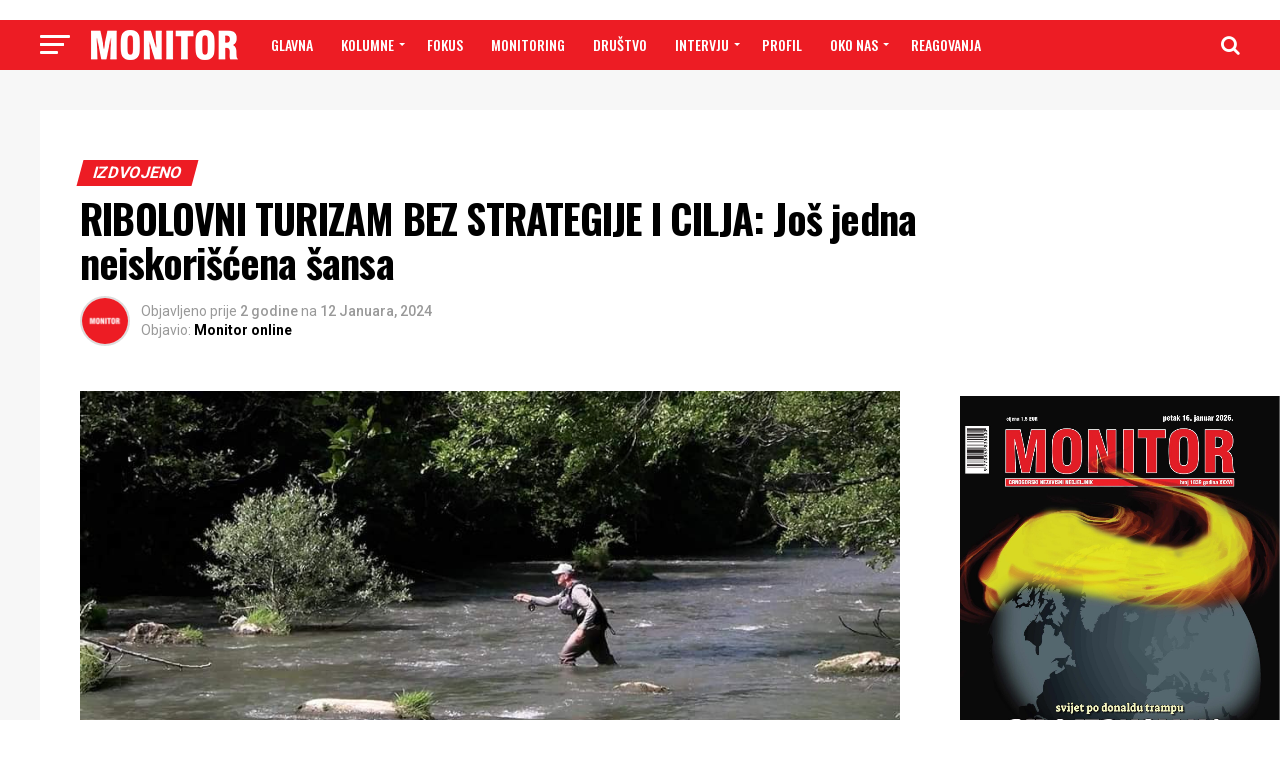

--- FILE ---
content_type: text/html; charset=UTF-8
request_url: https://www.monitor.co.me/ribolovni-turizam-bez-strategije-i-cilja-jos-jedna-neiskoriscena-sansa/
body_size: 43538
content:
<!DOCTYPE html>
<html lang="bs-BA"
 xmlns:fb="http://www.facebook.com/2008/fbml">
<head>
<meta charset="UTF-8" >
<meta name="viewport" id="viewport" content="width=device-width, initial-scale=1.0, maximum-scale=1.0, minimum-scale=1.0, user-scalable=no" />
<link rel="shortcut icon" href="https://www.monitor.co.me/wp-content/uploads/2018/11/favicon.png" /><link rel="pingback" href="https://www.monitor.co.me/xmlrpc.php" />
<meta property="og:type" content="article" />
					<meta property="og:image" content="https://www.monitor.co.me/wp-content/uploads/2024/01/sportski-ribolov-2.jpg" />
		<meta name="twitter:image" content="https://www.monitor.co.me/wp-content/uploads/2024/01/sportski-ribolov-2.jpg" />
	<meta property="og:url" content="https://www.monitor.co.me/ribolovni-turizam-bez-strategije-i-cilja-jos-jedna-neiskoriscena-sansa/" />
<meta property="og:title" content="RIBOLOVNI TURIZAM BEZ STRATEGIJE I CILJA: Još jedna neiskorišćena šansa" />
<meta property="og:description" content="Crna Gora ne koristi šansu da zaradi od održivog sportskog ribolova. Još nema strategije kojom bi se planiralo unaprjeđenje te oblasti, a  nije vidljiva ni volja da se dopre do tržišta sa kojih dolaze turisti, zaljubljenici rijeka i mušičarenja. Izostala je i adekvatna briga o ribljem fondu i zaštiti vodotoka  atraktivnih rijeka sjevera &nbsp; Na [&hellip;]" />
<meta name="twitter:card" content="summary">
<meta name="twitter:url" content="https://www.monitor.co.me/ribolovni-turizam-bez-strategije-i-cilja-jos-jedna-neiskoriscena-sansa/">
<meta name="twitter:title" content="RIBOLOVNI TURIZAM BEZ STRATEGIJE I CILJA: Još jedna neiskorišćena šansa">
<meta name="twitter:description" content="Crna Gora ne koristi šansu da zaradi od održivog sportskog ribolova. Još nema strategije kojom bi se planiralo unaprjeđenje te oblasti, a  nije vidljiva ni volja da se dopre do tržišta sa kojih dolaze turisti, zaljubljenici rijeka i mušičarenja. Izostala je i adekvatna briga o ribljem fondu i zaštiti vodotoka  atraktivnih rijeka sjevera &nbsp; Na [&hellip;]">
<title>RIBOLOVNI TURIZAM BEZ STRATEGIJE I CILJA: Još jedna neiskorišćena šansa &#8211; Monitor</title>
<meta name='robots' content='max-image-preview:large' />

            <script data-no-defer="1" data-ezscrex="false" data-cfasync="false" data-pagespeed-no-defer data-cookieconsent="ignore">
                var ctPublicFunctions = {"_ajax_nonce":"e7102c0542","_rest_nonce":"c8d4433070","_ajax_url":"\/wp-admin\/admin-ajax.php","_rest_url":"https:\/\/www.monitor.co.me\/wp-json\/","data__cookies_type":"native","data__ajax_type":"rest","data__bot_detector_enabled":0,"data__frontend_data_log_enabled":1,"cookiePrefix":"","wprocket_detected":false,"host_url":"www.monitor.co.me","text__ee_click_to_select":"Click to select the whole data","text__ee_original_email":"The complete one is","text__ee_got_it":"Got it","text__ee_blocked":"Blocked","text__ee_cannot_connect":"Cannot connect","text__ee_cannot_decode":"Can not decode email. Unknown reason","text__ee_email_decoder":"CleanTalk email decoder","text__ee_wait_for_decoding":"The magic is on the way!","text__ee_decoding_process":"Please wait a few seconds while we decode the contact data."}
            </script>
        
            <script data-no-defer="1" data-ezscrex="false" data-cfasync="false" data-pagespeed-no-defer data-cookieconsent="ignore">
                var ctPublic = {"_ajax_nonce":"e7102c0542","settings__forms__check_internal":"0","settings__forms__check_external":"0","settings__forms__force_protection":0,"settings__forms__search_test":"1","settings__forms__wc_add_to_cart":"0","settings__data__bot_detector_enabled":0,"settings__sfw__anti_crawler":"1","blog_home":"https:\/\/www.monitor.co.me\/","pixel__setting":"0","pixel__enabled":false,"pixel__url":null,"data__email_check_before_post":"1","data__email_check_exist_post":0,"data__cookies_type":"native","data__key_is_ok":true,"data__visible_fields_required":true,"wl_brandname":"Anti-Spam by CleanTalk","wl_brandname_short":"CleanTalk","ct_checkjs_key":594838574,"emailEncoderPassKey":"906983b3d5cf0f9f6fb4fb6807a09cfa","bot_detector_forms_excluded":"W10=","advancedCacheExists":false,"varnishCacheExists":false,"wc_ajax_add_to_cart":false}
            </script>
        <link rel='dns-prefetch' href='//fonts.googleapis.com' />
<link rel='dns-prefetch' href='//www.googletagmanager.com' />
<link rel="alternate" type="application/rss+xml" title="Monitor &raquo; novosti" href="https://www.monitor.co.me/feed/" />
<link rel="alternate" title="oEmbed (JSON)" type="application/json+oembed" href="https://www.monitor.co.me/wp-json/oembed/1.0/embed?url=https%3A%2F%2Fwww.monitor.co.me%2Fribolovni-turizam-bez-strategije-i-cilja-jos-jedna-neiskoriscena-sansa%2F" />
<link rel="alternate" title="oEmbed (XML)" type="text/xml+oembed" href="https://www.monitor.co.me/wp-json/oembed/1.0/embed?url=https%3A%2F%2Fwww.monitor.co.me%2Fribolovni-turizam-bez-strategije-i-cilja-jos-jedna-neiskoriscena-sansa%2F&#038;format=xml" />
		<!-- This site uses the Google Analytics by ExactMetrics plugin v8.11.1 - Using Analytics tracking - https://www.exactmetrics.com/ -->
							<script src="//www.googletagmanager.com/gtag/js?id=G-9TYRSXKENG"  data-cfasync="false" data-wpfc-render="false" type="text/javascript" async></script>
			<script data-cfasync="false" data-wpfc-render="false" type="text/javascript">
				var em_version = '8.11.1';
				var em_track_user = true;
				var em_no_track_reason = '';
								var ExactMetricsDefaultLocations = {"page_location":"https:\/\/www.monitor.co.me\/ribolovni-turizam-bez-strategije-i-cilja-jos-jedna-neiskoriscena-sansa\/"};
								if ( typeof ExactMetricsPrivacyGuardFilter === 'function' ) {
					var ExactMetricsLocations = (typeof ExactMetricsExcludeQuery === 'object') ? ExactMetricsPrivacyGuardFilter( ExactMetricsExcludeQuery ) : ExactMetricsPrivacyGuardFilter( ExactMetricsDefaultLocations );
				} else {
					var ExactMetricsLocations = (typeof ExactMetricsExcludeQuery === 'object') ? ExactMetricsExcludeQuery : ExactMetricsDefaultLocations;
				}

								var disableStrs = [
										'ga-disable-G-9TYRSXKENG',
									];

				/* Function to detect opted out users */
				function __gtagTrackerIsOptedOut() {
					for (var index = 0; index < disableStrs.length; index++) {
						if (document.cookie.indexOf(disableStrs[index] + '=true') > -1) {
							return true;
						}
					}

					return false;
				}

				/* Disable tracking if the opt-out cookie exists. */
				if (__gtagTrackerIsOptedOut()) {
					for (var index = 0; index < disableStrs.length; index++) {
						window[disableStrs[index]] = true;
					}
				}

				/* Opt-out function */
				function __gtagTrackerOptout() {
					for (var index = 0; index < disableStrs.length; index++) {
						document.cookie = disableStrs[index] + '=true; expires=Thu, 31 Dec 2099 23:59:59 UTC; path=/';
						window[disableStrs[index]] = true;
					}
				}

				if ('undefined' === typeof gaOptout) {
					function gaOptout() {
						__gtagTrackerOptout();
					}
				}
								window.dataLayer = window.dataLayer || [];

				window.ExactMetricsDualTracker = {
					helpers: {},
					trackers: {},
				};
				if (em_track_user) {
					function __gtagDataLayer() {
						dataLayer.push(arguments);
					}

					function __gtagTracker(type, name, parameters) {
						if (!parameters) {
							parameters = {};
						}

						if (parameters.send_to) {
							__gtagDataLayer.apply(null, arguments);
							return;
						}

						if (type === 'event') {
														parameters.send_to = exactmetrics_frontend.v4_id;
							var hookName = name;
							if (typeof parameters['event_category'] !== 'undefined') {
								hookName = parameters['event_category'] + ':' + name;
							}

							if (typeof ExactMetricsDualTracker.trackers[hookName] !== 'undefined') {
								ExactMetricsDualTracker.trackers[hookName](parameters);
							} else {
								__gtagDataLayer('event', name, parameters);
							}
							
						} else {
							__gtagDataLayer.apply(null, arguments);
						}
					}

					__gtagTracker('js', new Date());
					__gtagTracker('set', {
						'developer_id.dNDMyYj': true,
											});
					if ( ExactMetricsLocations.page_location ) {
						__gtagTracker('set', ExactMetricsLocations);
					}
										__gtagTracker('config', 'G-9TYRSXKENG', {"forceSSL":"true"} );
										window.gtag = __gtagTracker;										(function () {
						/* https://developers.google.com/analytics/devguides/collection/analyticsjs/ */
						/* ga and __gaTracker compatibility shim. */
						var noopfn = function () {
							return null;
						};
						var newtracker = function () {
							return new Tracker();
						};
						var Tracker = function () {
							return null;
						};
						var p = Tracker.prototype;
						p.get = noopfn;
						p.set = noopfn;
						p.send = function () {
							var args = Array.prototype.slice.call(arguments);
							args.unshift('send');
							__gaTracker.apply(null, args);
						};
						var __gaTracker = function () {
							var len = arguments.length;
							if (len === 0) {
								return;
							}
							var f = arguments[len - 1];
							if (typeof f !== 'object' || f === null || typeof f.hitCallback !== 'function') {
								if ('send' === arguments[0]) {
									var hitConverted, hitObject = false, action;
									if ('event' === arguments[1]) {
										if ('undefined' !== typeof arguments[3]) {
											hitObject = {
												'eventAction': arguments[3],
												'eventCategory': arguments[2],
												'eventLabel': arguments[4],
												'value': arguments[5] ? arguments[5] : 1,
											}
										}
									}
									if ('pageview' === arguments[1]) {
										if ('undefined' !== typeof arguments[2]) {
											hitObject = {
												'eventAction': 'page_view',
												'page_path': arguments[2],
											}
										}
									}
									if (typeof arguments[2] === 'object') {
										hitObject = arguments[2];
									}
									if (typeof arguments[5] === 'object') {
										Object.assign(hitObject, arguments[5]);
									}
									if ('undefined' !== typeof arguments[1].hitType) {
										hitObject = arguments[1];
										if ('pageview' === hitObject.hitType) {
											hitObject.eventAction = 'page_view';
										}
									}
									if (hitObject) {
										action = 'timing' === arguments[1].hitType ? 'timing_complete' : hitObject.eventAction;
										hitConverted = mapArgs(hitObject);
										__gtagTracker('event', action, hitConverted);
									}
								}
								return;
							}

							function mapArgs(args) {
								var arg, hit = {};
								var gaMap = {
									'eventCategory': 'event_category',
									'eventAction': 'event_action',
									'eventLabel': 'event_label',
									'eventValue': 'event_value',
									'nonInteraction': 'non_interaction',
									'timingCategory': 'event_category',
									'timingVar': 'name',
									'timingValue': 'value',
									'timingLabel': 'event_label',
									'page': 'page_path',
									'location': 'page_location',
									'title': 'page_title',
									'referrer' : 'page_referrer',
								};
								for (arg in args) {
																		if (!(!args.hasOwnProperty(arg) || !gaMap.hasOwnProperty(arg))) {
										hit[gaMap[arg]] = args[arg];
									} else {
										hit[arg] = args[arg];
									}
								}
								return hit;
							}

							try {
								f.hitCallback();
							} catch (ex) {
							}
						};
						__gaTracker.create = newtracker;
						__gaTracker.getByName = newtracker;
						__gaTracker.getAll = function () {
							return [];
						};
						__gaTracker.remove = noopfn;
						__gaTracker.loaded = true;
						window['__gaTracker'] = __gaTracker;
					})();
									} else {
										console.log("");
					(function () {
						function __gtagTracker() {
							return null;
						}

						window['__gtagTracker'] = __gtagTracker;
						window['gtag'] = __gtagTracker;
					})();
									}
			</script>
							<!-- / Google Analytics by ExactMetrics -->
		<style id='wp-img-auto-sizes-contain-inline-css' type='text/css'>
img:is([sizes=auto i],[sizes^="auto," i]){contain-intrinsic-size:3000px 1500px}
/*# sourceURL=wp-img-auto-sizes-contain-inline-css */
</style>
<link rel='stylesheet' id='front-css-css' href='https://www.monitor.co.me/wp-content/plugins/facebook-comment-by-vivacity/css/fb-comments-hidewpcomments.css?ver=6.9' type='text/css' media='all' />
<style id='wp-emoji-styles-inline-css' type='text/css'>

	img.wp-smiley, img.emoji {
		display: inline !important;
		border: none !important;
		box-shadow: none !important;
		height: 1em !important;
		width: 1em !important;
		margin: 0 0.07em !important;
		vertical-align: -0.1em !important;
		background: none !important;
		padding: 0 !important;
	}
/*# sourceURL=wp-emoji-styles-inline-css */
</style>
<style id='wp-block-library-inline-css' type='text/css'>
:root{--wp-block-synced-color:#7a00df;--wp-block-synced-color--rgb:122,0,223;--wp-bound-block-color:var(--wp-block-synced-color);--wp-editor-canvas-background:#ddd;--wp-admin-theme-color:#007cba;--wp-admin-theme-color--rgb:0,124,186;--wp-admin-theme-color-darker-10:#006ba1;--wp-admin-theme-color-darker-10--rgb:0,107,160.5;--wp-admin-theme-color-darker-20:#005a87;--wp-admin-theme-color-darker-20--rgb:0,90,135;--wp-admin-border-width-focus:2px}@media (min-resolution:192dpi){:root{--wp-admin-border-width-focus:1.5px}}.wp-element-button{cursor:pointer}:root .has-very-light-gray-background-color{background-color:#eee}:root .has-very-dark-gray-background-color{background-color:#313131}:root .has-very-light-gray-color{color:#eee}:root .has-very-dark-gray-color{color:#313131}:root .has-vivid-green-cyan-to-vivid-cyan-blue-gradient-background{background:linear-gradient(135deg,#00d084,#0693e3)}:root .has-purple-crush-gradient-background{background:linear-gradient(135deg,#34e2e4,#4721fb 50%,#ab1dfe)}:root .has-hazy-dawn-gradient-background{background:linear-gradient(135deg,#faaca8,#dad0ec)}:root .has-subdued-olive-gradient-background{background:linear-gradient(135deg,#fafae1,#67a671)}:root .has-atomic-cream-gradient-background{background:linear-gradient(135deg,#fdd79a,#004a59)}:root .has-nightshade-gradient-background{background:linear-gradient(135deg,#330968,#31cdcf)}:root .has-midnight-gradient-background{background:linear-gradient(135deg,#020381,#2874fc)}:root{--wp--preset--font-size--normal:16px;--wp--preset--font-size--huge:42px}.has-regular-font-size{font-size:1em}.has-larger-font-size{font-size:2.625em}.has-normal-font-size{font-size:var(--wp--preset--font-size--normal)}.has-huge-font-size{font-size:var(--wp--preset--font-size--huge)}.has-text-align-center{text-align:center}.has-text-align-left{text-align:left}.has-text-align-right{text-align:right}.has-fit-text{white-space:nowrap!important}#end-resizable-editor-section{display:none}.aligncenter{clear:both}.items-justified-left{justify-content:flex-start}.items-justified-center{justify-content:center}.items-justified-right{justify-content:flex-end}.items-justified-space-between{justify-content:space-between}.screen-reader-text{border:0;clip-path:inset(50%);height:1px;margin:-1px;overflow:hidden;padding:0;position:absolute;width:1px;word-wrap:normal!important}.screen-reader-text:focus{background-color:#ddd;clip-path:none;color:#444;display:block;font-size:1em;height:auto;left:5px;line-height:normal;padding:15px 23px 14px;text-decoration:none;top:5px;width:auto;z-index:100000}html :where(.has-border-color){border-style:solid}html :where([style*=border-top-color]){border-top-style:solid}html :where([style*=border-right-color]){border-right-style:solid}html :where([style*=border-bottom-color]){border-bottom-style:solid}html :where([style*=border-left-color]){border-left-style:solid}html :where([style*=border-width]){border-style:solid}html :where([style*=border-top-width]){border-top-style:solid}html :where([style*=border-right-width]){border-right-style:solid}html :where([style*=border-bottom-width]){border-bottom-style:solid}html :where([style*=border-left-width]){border-left-style:solid}html :where(img[class*=wp-image-]){height:auto;max-width:100%}:where(figure){margin:0 0 1em}html :where(.is-position-sticky){--wp-admin--admin-bar--position-offset:var(--wp-admin--admin-bar--height,0px)}@media screen and (max-width:600px){html :where(.is-position-sticky){--wp-admin--admin-bar--position-offset:0px}}

/*# sourceURL=wp-block-library-inline-css */
</style><style id='wp-block-image-inline-css' type='text/css'>
.wp-block-image>a,.wp-block-image>figure>a{display:inline-block}.wp-block-image img{box-sizing:border-box;height:auto;max-width:100%;vertical-align:bottom}@media not (prefers-reduced-motion){.wp-block-image img.hide{visibility:hidden}.wp-block-image img.show{animation:show-content-image .4s}}.wp-block-image[style*=border-radius] img,.wp-block-image[style*=border-radius]>a{border-radius:inherit}.wp-block-image.has-custom-border img{box-sizing:border-box}.wp-block-image.aligncenter{text-align:center}.wp-block-image.alignfull>a,.wp-block-image.alignwide>a{width:100%}.wp-block-image.alignfull img,.wp-block-image.alignwide img{height:auto;width:100%}.wp-block-image .aligncenter,.wp-block-image .alignleft,.wp-block-image .alignright,.wp-block-image.aligncenter,.wp-block-image.alignleft,.wp-block-image.alignright{display:table}.wp-block-image .aligncenter>figcaption,.wp-block-image .alignleft>figcaption,.wp-block-image .alignright>figcaption,.wp-block-image.aligncenter>figcaption,.wp-block-image.alignleft>figcaption,.wp-block-image.alignright>figcaption{caption-side:bottom;display:table-caption}.wp-block-image .alignleft{float:left;margin:.5em 1em .5em 0}.wp-block-image .alignright{float:right;margin:.5em 0 .5em 1em}.wp-block-image .aligncenter{margin-left:auto;margin-right:auto}.wp-block-image :where(figcaption){margin-bottom:1em;margin-top:.5em}.wp-block-image.is-style-circle-mask img{border-radius:9999px}@supports ((-webkit-mask-image:none) or (mask-image:none)) or (-webkit-mask-image:none){.wp-block-image.is-style-circle-mask img{border-radius:0;-webkit-mask-image:url('data:image/svg+xml;utf8,<svg viewBox="0 0 100 100" xmlns="http://www.w3.org/2000/svg"><circle cx="50" cy="50" r="50"/></svg>');mask-image:url('data:image/svg+xml;utf8,<svg viewBox="0 0 100 100" xmlns="http://www.w3.org/2000/svg"><circle cx="50" cy="50" r="50"/></svg>');mask-mode:alpha;-webkit-mask-position:center;mask-position:center;-webkit-mask-repeat:no-repeat;mask-repeat:no-repeat;-webkit-mask-size:contain;mask-size:contain}}:root :where(.wp-block-image.is-style-rounded img,.wp-block-image .is-style-rounded img){border-radius:9999px}.wp-block-image figure{margin:0}.wp-lightbox-container{display:flex;flex-direction:column;position:relative}.wp-lightbox-container img{cursor:zoom-in}.wp-lightbox-container img:hover+button{opacity:1}.wp-lightbox-container button{align-items:center;backdrop-filter:blur(16px) saturate(180%);background-color:#5a5a5a40;border:none;border-radius:4px;cursor:zoom-in;display:flex;height:20px;justify-content:center;opacity:0;padding:0;position:absolute;right:16px;text-align:center;top:16px;width:20px;z-index:100}@media not (prefers-reduced-motion){.wp-lightbox-container button{transition:opacity .2s ease}}.wp-lightbox-container button:focus-visible{outline:3px auto #5a5a5a40;outline:3px auto -webkit-focus-ring-color;outline-offset:3px}.wp-lightbox-container button:hover{cursor:pointer;opacity:1}.wp-lightbox-container button:focus{opacity:1}.wp-lightbox-container button:focus,.wp-lightbox-container button:hover,.wp-lightbox-container button:not(:hover):not(:active):not(.has-background){background-color:#5a5a5a40;border:none}.wp-lightbox-overlay{box-sizing:border-box;cursor:zoom-out;height:100vh;left:0;overflow:hidden;position:fixed;top:0;visibility:hidden;width:100%;z-index:100000}.wp-lightbox-overlay .close-button{align-items:center;cursor:pointer;display:flex;justify-content:center;min-height:40px;min-width:40px;padding:0;position:absolute;right:calc(env(safe-area-inset-right) + 16px);top:calc(env(safe-area-inset-top) + 16px);z-index:5000000}.wp-lightbox-overlay .close-button:focus,.wp-lightbox-overlay .close-button:hover,.wp-lightbox-overlay .close-button:not(:hover):not(:active):not(.has-background){background:none;border:none}.wp-lightbox-overlay .lightbox-image-container{height:var(--wp--lightbox-container-height);left:50%;overflow:hidden;position:absolute;top:50%;transform:translate(-50%,-50%);transform-origin:top left;width:var(--wp--lightbox-container-width);z-index:9999999999}.wp-lightbox-overlay .wp-block-image{align-items:center;box-sizing:border-box;display:flex;height:100%;justify-content:center;margin:0;position:relative;transform-origin:0 0;width:100%;z-index:3000000}.wp-lightbox-overlay .wp-block-image img{height:var(--wp--lightbox-image-height);min-height:var(--wp--lightbox-image-height);min-width:var(--wp--lightbox-image-width);width:var(--wp--lightbox-image-width)}.wp-lightbox-overlay .wp-block-image figcaption{display:none}.wp-lightbox-overlay button{background:none;border:none}.wp-lightbox-overlay .scrim{background-color:#fff;height:100%;opacity:.9;position:absolute;width:100%;z-index:2000000}.wp-lightbox-overlay.active{visibility:visible}@media not (prefers-reduced-motion){.wp-lightbox-overlay.active{animation:turn-on-visibility .25s both}.wp-lightbox-overlay.active img{animation:turn-on-visibility .35s both}.wp-lightbox-overlay.show-closing-animation:not(.active){animation:turn-off-visibility .35s both}.wp-lightbox-overlay.show-closing-animation:not(.active) img{animation:turn-off-visibility .25s both}.wp-lightbox-overlay.zoom.active{animation:none;opacity:1;visibility:visible}.wp-lightbox-overlay.zoom.active .lightbox-image-container{animation:lightbox-zoom-in .4s}.wp-lightbox-overlay.zoom.active .lightbox-image-container img{animation:none}.wp-lightbox-overlay.zoom.active .scrim{animation:turn-on-visibility .4s forwards}.wp-lightbox-overlay.zoom.show-closing-animation:not(.active){animation:none}.wp-lightbox-overlay.zoom.show-closing-animation:not(.active) .lightbox-image-container{animation:lightbox-zoom-out .4s}.wp-lightbox-overlay.zoom.show-closing-animation:not(.active) .lightbox-image-container img{animation:none}.wp-lightbox-overlay.zoom.show-closing-animation:not(.active) .scrim{animation:turn-off-visibility .4s forwards}}@keyframes show-content-image{0%{visibility:hidden}99%{visibility:hidden}to{visibility:visible}}@keyframes turn-on-visibility{0%{opacity:0}to{opacity:1}}@keyframes turn-off-visibility{0%{opacity:1;visibility:visible}99%{opacity:0;visibility:visible}to{opacity:0;visibility:hidden}}@keyframes lightbox-zoom-in{0%{transform:translate(calc((-100vw + var(--wp--lightbox-scrollbar-width))/2 + var(--wp--lightbox-initial-left-position)),calc(-50vh + var(--wp--lightbox-initial-top-position))) scale(var(--wp--lightbox-scale))}to{transform:translate(-50%,-50%) scale(1)}}@keyframes lightbox-zoom-out{0%{transform:translate(-50%,-50%) scale(1);visibility:visible}99%{visibility:visible}to{transform:translate(calc((-100vw + var(--wp--lightbox-scrollbar-width))/2 + var(--wp--lightbox-initial-left-position)),calc(-50vh + var(--wp--lightbox-initial-top-position))) scale(var(--wp--lightbox-scale));visibility:hidden}}
/*# sourceURL=https://www.monitor.co.me/wp-includes/blocks/image/style.min.css */
</style>
<style id='global-styles-inline-css' type='text/css'>
:root{--wp--preset--aspect-ratio--square: 1;--wp--preset--aspect-ratio--4-3: 4/3;--wp--preset--aspect-ratio--3-4: 3/4;--wp--preset--aspect-ratio--3-2: 3/2;--wp--preset--aspect-ratio--2-3: 2/3;--wp--preset--aspect-ratio--16-9: 16/9;--wp--preset--aspect-ratio--9-16: 9/16;--wp--preset--color--black: #000000;--wp--preset--color--cyan-bluish-gray: #abb8c3;--wp--preset--color--white: #ffffff;--wp--preset--color--pale-pink: #f78da7;--wp--preset--color--vivid-red: #cf2e2e;--wp--preset--color--luminous-vivid-orange: #ff6900;--wp--preset--color--luminous-vivid-amber: #fcb900;--wp--preset--color--light-green-cyan: #7bdcb5;--wp--preset--color--vivid-green-cyan: #00d084;--wp--preset--color--pale-cyan-blue: #8ed1fc;--wp--preset--color--vivid-cyan-blue: #0693e3;--wp--preset--color--vivid-purple: #9b51e0;--wp--preset--gradient--vivid-cyan-blue-to-vivid-purple: linear-gradient(135deg,rgb(6,147,227) 0%,rgb(155,81,224) 100%);--wp--preset--gradient--light-green-cyan-to-vivid-green-cyan: linear-gradient(135deg,rgb(122,220,180) 0%,rgb(0,208,130) 100%);--wp--preset--gradient--luminous-vivid-amber-to-luminous-vivid-orange: linear-gradient(135deg,rgb(252,185,0) 0%,rgb(255,105,0) 100%);--wp--preset--gradient--luminous-vivid-orange-to-vivid-red: linear-gradient(135deg,rgb(255,105,0) 0%,rgb(207,46,46) 100%);--wp--preset--gradient--very-light-gray-to-cyan-bluish-gray: linear-gradient(135deg,rgb(238,238,238) 0%,rgb(169,184,195) 100%);--wp--preset--gradient--cool-to-warm-spectrum: linear-gradient(135deg,rgb(74,234,220) 0%,rgb(151,120,209) 20%,rgb(207,42,186) 40%,rgb(238,44,130) 60%,rgb(251,105,98) 80%,rgb(254,248,76) 100%);--wp--preset--gradient--blush-light-purple: linear-gradient(135deg,rgb(255,206,236) 0%,rgb(152,150,240) 100%);--wp--preset--gradient--blush-bordeaux: linear-gradient(135deg,rgb(254,205,165) 0%,rgb(254,45,45) 50%,rgb(107,0,62) 100%);--wp--preset--gradient--luminous-dusk: linear-gradient(135deg,rgb(255,203,112) 0%,rgb(199,81,192) 50%,rgb(65,88,208) 100%);--wp--preset--gradient--pale-ocean: linear-gradient(135deg,rgb(255,245,203) 0%,rgb(182,227,212) 50%,rgb(51,167,181) 100%);--wp--preset--gradient--electric-grass: linear-gradient(135deg,rgb(202,248,128) 0%,rgb(113,206,126) 100%);--wp--preset--gradient--midnight: linear-gradient(135deg,rgb(2,3,129) 0%,rgb(40,116,252) 100%);--wp--preset--font-size--small: 13px;--wp--preset--font-size--medium: 20px;--wp--preset--font-size--large: 36px;--wp--preset--font-size--x-large: 42px;--wp--preset--spacing--20: 0.44rem;--wp--preset--spacing--30: 0.67rem;--wp--preset--spacing--40: 1rem;--wp--preset--spacing--50: 1.5rem;--wp--preset--spacing--60: 2.25rem;--wp--preset--spacing--70: 3.38rem;--wp--preset--spacing--80: 5.06rem;--wp--preset--shadow--natural: 6px 6px 9px rgba(0, 0, 0, 0.2);--wp--preset--shadow--deep: 12px 12px 50px rgba(0, 0, 0, 0.4);--wp--preset--shadow--sharp: 6px 6px 0px rgba(0, 0, 0, 0.2);--wp--preset--shadow--outlined: 6px 6px 0px -3px rgb(255, 255, 255), 6px 6px rgb(0, 0, 0);--wp--preset--shadow--crisp: 6px 6px 0px rgb(0, 0, 0);}:where(.is-layout-flex){gap: 0.5em;}:where(.is-layout-grid){gap: 0.5em;}body .is-layout-flex{display: flex;}.is-layout-flex{flex-wrap: wrap;align-items: center;}.is-layout-flex > :is(*, div){margin: 0;}body .is-layout-grid{display: grid;}.is-layout-grid > :is(*, div){margin: 0;}:where(.wp-block-columns.is-layout-flex){gap: 2em;}:where(.wp-block-columns.is-layout-grid){gap: 2em;}:where(.wp-block-post-template.is-layout-flex){gap: 1.25em;}:where(.wp-block-post-template.is-layout-grid){gap: 1.25em;}.has-black-color{color: var(--wp--preset--color--black) !important;}.has-cyan-bluish-gray-color{color: var(--wp--preset--color--cyan-bluish-gray) !important;}.has-white-color{color: var(--wp--preset--color--white) !important;}.has-pale-pink-color{color: var(--wp--preset--color--pale-pink) !important;}.has-vivid-red-color{color: var(--wp--preset--color--vivid-red) !important;}.has-luminous-vivid-orange-color{color: var(--wp--preset--color--luminous-vivid-orange) !important;}.has-luminous-vivid-amber-color{color: var(--wp--preset--color--luminous-vivid-amber) !important;}.has-light-green-cyan-color{color: var(--wp--preset--color--light-green-cyan) !important;}.has-vivid-green-cyan-color{color: var(--wp--preset--color--vivid-green-cyan) !important;}.has-pale-cyan-blue-color{color: var(--wp--preset--color--pale-cyan-blue) !important;}.has-vivid-cyan-blue-color{color: var(--wp--preset--color--vivid-cyan-blue) !important;}.has-vivid-purple-color{color: var(--wp--preset--color--vivid-purple) !important;}.has-black-background-color{background-color: var(--wp--preset--color--black) !important;}.has-cyan-bluish-gray-background-color{background-color: var(--wp--preset--color--cyan-bluish-gray) !important;}.has-white-background-color{background-color: var(--wp--preset--color--white) !important;}.has-pale-pink-background-color{background-color: var(--wp--preset--color--pale-pink) !important;}.has-vivid-red-background-color{background-color: var(--wp--preset--color--vivid-red) !important;}.has-luminous-vivid-orange-background-color{background-color: var(--wp--preset--color--luminous-vivid-orange) !important;}.has-luminous-vivid-amber-background-color{background-color: var(--wp--preset--color--luminous-vivid-amber) !important;}.has-light-green-cyan-background-color{background-color: var(--wp--preset--color--light-green-cyan) !important;}.has-vivid-green-cyan-background-color{background-color: var(--wp--preset--color--vivid-green-cyan) !important;}.has-pale-cyan-blue-background-color{background-color: var(--wp--preset--color--pale-cyan-blue) !important;}.has-vivid-cyan-blue-background-color{background-color: var(--wp--preset--color--vivid-cyan-blue) !important;}.has-vivid-purple-background-color{background-color: var(--wp--preset--color--vivid-purple) !important;}.has-black-border-color{border-color: var(--wp--preset--color--black) !important;}.has-cyan-bluish-gray-border-color{border-color: var(--wp--preset--color--cyan-bluish-gray) !important;}.has-white-border-color{border-color: var(--wp--preset--color--white) !important;}.has-pale-pink-border-color{border-color: var(--wp--preset--color--pale-pink) !important;}.has-vivid-red-border-color{border-color: var(--wp--preset--color--vivid-red) !important;}.has-luminous-vivid-orange-border-color{border-color: var(--wp--preset--color--luminous-vivid-orange) !important;}.has-luminous-vivid-amber-border-color{border-color: var(--wp--preset--color--luminous-vivid-amber) !important;}.has-light-green-cyan-border-color{border-color: var(--wp--preset--color--light-green-cyan) !important;}.has-vivid-green-cyan-border-color{border-color: var(--wp--preset--color--vivid-green-cyan) !important;}.has-pale-cyan-blue-border-color{border-color: var(--wp--preset--color--pale-cyan-blue) !important;}.has-vivid-cyan-blue-border-color{border-color: var(--wp--preset--color--vivid-cyan-blue) !important;}.has-vivid-purple-border-color{border-color: var(--wp--preset--color--vivid-purple) !important;}.has-vivid-cyan-blue-to-vivid-purple-gradient-background{background: var(--wp--preset--gradient--vivid-cyan-blue-to-vivid-purple) !important;}.has-light-green-cyan-to-vivid-green-cyan-gradient-background{background: var(--wp--preset--gradient--light-green-cyan-to-vivid-green-cyan) !important;}.has-luminous-vivid-amber-to-luminous-vivid-orange-gradient-background{background: var(--wp--preset--gradient--luminous-vivid-amber-to-luminous-vivid-orange) !important;}.has-luminous-vivid-orange-to-vivid-red-gradient-background{background: var(--wp--preset--gradient--luminous-vivid-orange-to-vivid-red) !important;}.has-very-light-gray-to-cyan-bluish-gray-gradient-background{background: var(--wp--preset--gradient--very-light-gray-to-cyan-bluish-gray) !important;}.has-cool-to-warm-spectrum-gradient-background{background: var(--wp--preset--gradient--cool-to-warm-spectrum) !important;}.has-blush-light-purple-gradient-background{background: var(--wp--preset--gradient--blush-light-purple) !important;}.has-blush-bordeaux-gradient-background{background: var(--wp--preset--gradient--blush-bordeaux) !important;}.has-luminous-dusk-gradient-background{background: var(--wp--preset--gradient--luminous-dusk) !important;}.has-pale-ocean-gradient-background{background: var(--wp--preset--gradient--pale-ocean) !important;}.has-electric-grass-gradient-background{background: var(--wp--preset--gradient--electric-grass) !important;}.has-midnight-gradient-background{background: var(--wp--preset--gradient--midnight) !important;}.has-small-font-size{font-size: var(--wp--preset--font-size--small) !important;}.has-medium-font-size{font-size: var(--wp--preset--font-size--medium) !important;}.has-large-font-size{font-size: var(--wp--preset--font-size--large) !important;}.has-x-large-font-size{font-size: var(--wp--preset--font-size--x-large) !important;}
/*# sourceURL=global-styles-inline-css */
</style>

<style id='classic-theme-styles-inline-css' type='text/css'>
/*! This file is auto-generated */
.wp-block-button__link{color:#fff;background-color:#32373c;border-radius:9999px;box-shadow:none;text-decoration:none;padding:calc(.667em + 2px) calc(1.333em + 2px);font-size:1.125em}.wp-block-file__button{background:#32373c;color:#fff;text-decoration:none}
/*# sourceURL=/wp-includes/css/classic-themes.min.css */
</style>
<link rel='stylesheet' id='mpp_gutenberg-css' href='https://www.monitor.co.me/wp-content/plugins/metronet-profile-picture/dist/blocks.style.build.css?ver=2.6.3' type='text/css' media='all' />
<link rel='stylesheet' id='cleantalk-public-css-css' href='https://www.monitor.co.me/wp-content/plugins/cleantalk-spam-protect/css/cleantalk-public.min.css?ver=6.70.1_1766172117' type='text/css' media='all' />
<link rel='stylesheet' id='cleantalk-email-decoder-css-css' href='https://www.monitor.co.me/wp-content/plugins/cleantalk-spam-protect/css/cleantalk-email-decoder.min.css?ver=6.70.1_1766172117' type='text/css' media='all' />
<link rel='stylesheet' id='theiaPostSlider-css' href='https://www.monitor.co.me/wp-content/plugins/theia-post-slider/css/font-theme.css?ver=2.0.0' type='text/css' media='all' />
<style id='theiaPostSlider-inline-css' type='text/css'>


				.theiaPostSlider_nav.fontTheme ._title,
				.theiaPostSlider_nav.fontTheme ._text {
					line-height: 48px;
				}
	
				.theiaPostSlider_nav.fontTheme ._button,
				.theiaPostSlider_nav.fontTheme ._button svg {
					color: #f08100;
					fill: #f08100;
				}
	
				.theiaPostSlider_nav.fontTheme ._button ._2 span {
					font-size: 48px;
					line-height: 48px;
				}
	
				.theiaPostSlider_nav.fontTheme ._button ._2 svg {
					width: 48px;
				}
	
				.theiaPostSlider_nav.fontTheme ._button:hover,
				.theiaPostSlider_nav.fontTheme ._button:focus,
				.theiaPostSlider_nav.fontTheme ._button:hover svg,
				.theiaPostSlider_nav.fontTheme ._button:focus svg {
					color: #ffa338;
					fill: #ffa338;
				}
	
				.theiaPostSlider_nav.fontTheme ._disabled,				 
                .theiaPostSlider_nav.fontTheme ._disabled svg {
					color: #777777 !important;
					fill: #777777 !important;
				}
			
/*# sourceURL=theiaPostSlider-inline-css */
</style>
<link rel='stylesheet' id='theiaPostSlider-font-css' href='https://www.monitor.co.me/wp-content/plugins/theia-post-slider/fonts/style.css?ver=2.0.0' type='text/css' media='all' />
<link rel='stylesheet' id='wpos-slick-style-css' href='https://www.monitor.co.me/wp-content/plugins/wp-responsive-recent-post-slider/assets/css/slick.css?ver=3.7.1' type='text/css' media='all' />
<link rel='stylesheet' id='wppsac-public-style-css' href='https://www.monitor.co.me/wp-content/plugins/wp-responsive-recent-post-slider/assets/css/recent-post-style.css?ver=3.7.1' type='text/css' media='all' />
<link rel='stylesheet' id='wp-show-posts-css' href='https://www.monitor.co.me/wp-content/plugins/wp-show-posts/css/wp-show-posts-min.css?ver=1.1.6' type='text/css' media='all' />
<link rel='stylesheet' id='mvp-custom-style-css' href='https://www.monitor.co.me/wp-content/themes/zox-news/style.css?ver=6.9' type='text/css' media='all' />
<style id='mvp-custom-style-inline-css' type='text/css'>


#mvp-wallpaper {
	background: url() no-repeat 50% 0;
	}

#mvp-foot-copy a {
	color: #ed1c24;
	}

#mvp-content-main p a,
.mvp-post-add-main p a {
	box-shadow: inset 0 -4px 0 #ed1c24;
	}

#mvp-content-main p a:hover,
.mvp-post-add-main p a:hover {
	background: #ed1c24;
	}

a,
a:visited,
.post-info-name a,
.woocommerce .woocommerce-breadcrumb a {
	color: #ed1c24;
	}

#mvp-side-wrap a:hover {
	color: #ed1c24;
	}

.mvp-fly-top:hover,
.mvp-vid-box-wrap,
ul.mvp-soc-mob-list li.mvp-soc-mob-com {
	background: #ed1c24;
	}

nav.mvp-fly-nav-menu ul li.menu-item-has-children:after,
.mvp-feat1-left-wrap span.mvp-cd-cat,
.mvp-widget-feat1-top-story span.mvp-cd-cat,
.mvp-widget-feat2-left-cont span.mvp-cd-cat,
.mvp-widget-dark-feat span.mvp-cd-cat,
.mvp-widget-dark-sub span.mvp-cd-cat,
.mvp-vid-wide-text span.mvp-cd-cat,
.mvp-feat2-top-text span.mvp-cd-cat,
.mvp-feat3-main-story span.mvp-cd-cat,
.mvp-feat3-sub-text span.mvp-cd-cat,
.mvp-feat4-main-text span.mvp-cd-cat,
.woocommerce-message:before,
.woocommerce-info:before,
.woocommerce-message:before {
	color: #ed1c24;
	}

#searchform input,
.mvp-authors-name {
	border-bottom: 1px solid #ed1c24;
	}

.mvp-fly-top:hover {
	border-top: 1px solid #ed1c24;
	border-left: 1px solid #ed1c24;
	border-bottom: 1px solid #ed1c24;
	}

.woocommerce .widget_price_filter .ui-slider .ui-slider-handle,
.woocommerce #respond input#submit.alt,
.woocommerce a.button.alt,
.woocommerce button.button.alt,
.woocommerce input.button.alt,
.woocommerce #respond input#submit.alt:hover,
.woocommerce a.button.alt:hover,
.woocommerce button.button.alt:hover,
.woocommerce input.button.alt:hover {
	background-color: #ed1c24;
	}

.woocommerce-error,
.woocommerce-info,
.woocommerce-message {
	border-top-color: #ed1c24;
	}

ul.mvp-feat1-list-buts li.active span.mvp-feat1-list-but,
span.mvp-widget-home-title,
span.mvp-post-cat,
span.mvp-feat1-pop-head {
	background: #ed1c24;
	}

.woocommerce span.onsale {
	background-color: #ed1c24;
	}

.mvp-widget-feat2-side-more-but,
.woocommerce .star-rating span:before,
span.mvp-prev-next-label,
.mvp-cat-date-wrap .sticky {
	color: #ed1c24 !important;
	}

#mvp-main-nav-top,
#mvp-fly-wrap,
.mvp-soc-mob-right,
#mvp-main-nav-small-cont {
	background: #ed1c24;
	}

#mvp-main-nav-small .mvp-fly-but-wrap span,
#mvp-main-nav-small .mvp-search-but-wrap span,
.mvp-nav-top-left .mvp-fly-but-wrap span,
#mvp-fly-wrap .mvp-fly-but-wrap span {
	background: #ffffff;
	}

.mvp-nav-top-right .mvp-nav-search-but,
span.mvp-fly-soc-head,
.mvp-soc-mob-right i,
#mvp-main-nav-small span.mvp-nav-search-but,
#mvp-main-nav-small .mvp-nav-menu ul li a  {
	color: #ffffff;
	}

#mvp-main-nav-small .mvp-nav-menu ul li.menu-item-has-children a:after {
	border-color: #ffffff transparent transparent transparent;
	}

#mvp-nav-top-wrap span.mvp-nav-search-but:hover,
#mvp-main-nav-small span.mvp-nav-search-but:hover {
	color: #ed1c24;
	}

#mvp-nav-top-wrap .mvp-fly-but-wrap:hover span,
#mvp-main-nav-small .mvp-fly-but-wrap:hover span,
span.mvp-woo-cart-num:hover {
	background: #ed1c24;
	}

#mvp-main-nav-bot-cont {
	background: #ffffff;
	}

#mvp-nav-bot-wrap .mvp-fly-but-wrap span,
#mvp-nav-bot-wrap .mvp-search-but-wrap span {
	background: #ffffff;
	}

#mvp-nav-bot-wrap span.mvp-nav-search-but,
#mvp-nav-bot-wrap .mvp-nav-menu ul li a {
	color: #ffffff;
	}

#mvp-nav-bot-wrap .mvp-nav-menu ul li.menu-item-has-children a:after {
	border-color: #ffffff transparent transparent transparent;
	}

.mvp-nav-menu ul li:hover a {
	border-bottom: 5px solid #ffffff;
	}

#mvp-nav-bot-wrap .mvp-fly-but-wrap:hover span {
	background: #ffffff;
	}

#mvp-nav-bot-wrap span.mvp-nav-search-but:hover {
	color: #ffffff;
	}

body,
.mvp-feat1-feat-text p,
.mvp-feat2-top-text p,
.mvp-feat3-main-text p,
.mvp-feat3-sub-text p,
#searchform input,
.mvp-author-info-text,
span.mvp-post-excerpt,
.mvp-nav-menu ul li ul.sub-menu li a,
nav.mvp-fly-nav-menu ul li a,
.mvp-ad-label,
span.mvp-feat-caption,
.mvp-post-tags a,
.mvp-post-tags a:visited,
span.mvp-author-box-name a,
#mvp-author-box-text p,
.mvp-post-gallery-text p,
ul.mvp-soc-mob-list li span,
#comments,
h3#reply-title,
h2.comments,
#mvp-foot-copy p,
span.mvp-fly-soc-head,
.mvp-post-tags-header,
span.mvp-prev-next-label,
span.mvp-post-add-link-but,
#mvp-comments-button a,
#mvp-comments-button span.mvp-comment-but-text,
.woocommerce ul.product_list_widget span.product-title,
.woocommerce ul.product_list_widget li a,
.woocommerce #reviews #comments ol.commentlist li .comment-text p.meta,
.woocommerce div.product p.price,
.woocommerce div.product p.price ins,
.woocommerce div.product p.price del,
.woocommerce ul.products li.product .price del,
.woocommerce ul.products li.product .price ins,
.woocommerce ul.products li.product .price,
.woocommerce #respond input#submit,
.woocommerce a.button,
.woocommerce button.button,
.woocommerce input.button,
.woocommerce .widget_price_filter .price_slider_amount .button,
.woocommerce span.onsale,
.woocommerce-review-link,
#woo-content p.woocommerce-result-count,
.woocommerce div.product .woocommerce-tabs ul.tabs li a,
a.mvp-inf-more-but,
span.mvp-cont-read-but,
span.mvp-cd-cat,
span.mvp-cd-date,
.mvp-feat4-main-text p,
span.mvp-woo-cart-num,
span.mvp-widget-home-title2,
.wp-caption,
#mvp-content-main p.wp-caption-text,
.gallery-caption,
.mvp-post-add-main p.wp-caption-text,
#bbpress-forums,
#bbpress-forums p,
.protected-post-form input,
#mvp-feat6-text p {
	font-family: 'Roboto', sans-serif;
	}

.mvp-blog-story-text p,
span.mvp-author-page-desc,
#mvp-404 p,
.mvp-widget-feat1-bot-text p,
.mvp-widget-feat2-left-text p,
.mvp-flex-story-text p,
.mvp-search-text p,
#mvp-content-main p,
.mvp-post-add-main p,
.rwp-summary,
.rwp-u-review__comment,
.mvp-feat5-mid-main-text p,
.mvp-feat5-small-main-text p {
	font-family: 'PT Serif', sans-serif;
	}

.mvp-nav-menu ul li a,
#mvp-foot-menu ul li a {
	font-family: 'Oswald', sans-serif;
	}


.mvp-feat1-sub-text h2,
.mvp-feat1-pop-text h2,
.mvp-feat1-list-text h2,
.mvp-widget-feat1-top-text h2,
.mvp-widget-feat1-bot-text h2,
.mvp-widget-dark-feat-text h2,
.mvp-widget-dark-sub-text h2,
.mvp-widget-feat2-left-text h2,
.mvp-widget-feat2-right-text h2,
.mvp-blog-story-text h2,
.mvp-flex-story-text h2,
.mvp-vid-wide-more-text p,
.mvp-prev-next-text p,
.mvp-related-text,
.mvp-post-more-text p,
h2.mvp-authors-latest a,
.mvp-feat2-bot-text h2,
.mvp-feat3-sub-text h2,
.mvp-feat3-main-text h2,
.mvp-feat4-main-text h2,
.mvp-feat5-text h2,
.mvp-feat5-mid-main-text h2,
.mvp-feat5-small-main-text h2,
.mvp-feat5-mid-sub-text h2,
#mvp-feat6-text h2 {
	font-family: 'Oswald', sans-serif;
	}

.mvp-feat2-top-text h2,
.mvp-feat1-feat-text h2,
h1.mvp-post-title,
h1.mvp-post-title-wide,
.mvp-drop-nav-title h4,
#mvp-content-main blockquote p,
.mvp-post-add-main blockquote p,
#mvp-404 h1,
#woo-content h1.page-title,
.woocommerce div.product .product_title,
.woocommerce ul.products li.product h3 {
	font-family: 'Oswald', sans-serif;
	}

span.mvp-feat1-pop-head,
.mvp-feat1-pop-text:before,
span.mvp-feat1-list-but,
span.mvp-widget-home-title,
.mvp-widget-feat2-side-more,
span.mvp-post-cat,
span.mvp-page-head,
h1.mvp-author-top-head,
.mvp-authors-name,
#mvp-content-main h1,
#mvp-content-main h2,
#mvp-content-main h3,
#mvp-content-main h4,
#mvp-content-main h5,
#mvp-content-main h6,
.woocommerce .related h2,
.woocommerce div.product .woocommerce-tabs .panel h2,
.woocommerce div.product .product_title,
.mvp-feat5-side-list .mvp-feat1-list-img:after {
	font-family: 'Roboto', sans-serif;
	}

	

	span.mvp-nav-soc-but,
	ul.mvp-fly-soc-list li a,
	span.mvp-woo-cart-num {
		background: rgba(0,0,0,.8);
		}
	span.mvp-woo-cart-icon {
		color: rgba(0,0,0,.8);
		}
	nav.mvp-fly-nav-menu ul li,
	nav.mvp-fly-nav-menu ul li ul.sub-menu {
		border-top: 1px solid rgba(0,0,0,.1);
		}
	nav.mvp-fly-nav-menu ul li a {
		color: #000;
		}
	.mvp-drop-nav-title h4 {
		color: #000;
		}
		

	#mvp-main-body-wrap {
		padding-top: 20px;
		}
	#mvp-feat2-wrap,
	#mvp-feat4-wrap,
	#mvp-post-feat-img-wide,
	#mvp-vid-wide-wrap {
		margin-top: -20px;
		}
	@media screen and (max-width: 479px) {
		#mvp-main-body-wrap {
			padding-top: 15px;
			}
		#mvp-feat2-wrap,
		#mvp-feat4-wrap,
		#mvp-post-feat-img-wide,
		#mvp-vid-wide-wrap {
			margin-top: -15px;
			}
		}
		

	.mvp-nav-links {
		display: none;
		}
		

 	#mvp-foot-wrap {
    background: #ed1c24;
}
.month-list {
    border-bottom: 2px solid #ed1c24;
    padding: 7px 0 22px 24px !important;
margin: 13px 0 13px 0 !important;
    width: 100% !important;
    display: flex;
}
.year-list, .month-list {
    width: 100%!important;
    float: left!important;
    text-indent: 0!important;
    list-style: none;
}
.year-list li, .month-list li {
    list-style: none!important;
    float: left;
    /* clear: none!important; */
    font-size: 14px;
    color: #cecece;
    margin: 0!important;
    padding: 0!important;
    line-height: 1!important;
    width: 8.33%;
    display: grid;
}
.year-list {
    margin-top: 10px!important;
    list-style: none !important;
    display: flex;
}
#smart-archives-fancy {
    display: grid;
}
.pane {
display: grid;
}
.mvp-post-add-main ul {
    list-style: disc outside;
    margin: 10px 0;
    display: contents;
}
.archive-list li {
    /* list-style: none!important; */
    margin-bottom: -28px;
}
#mvp-content-main ul {
    list-style: disc outside;
    margin: 10px 0;
    margin-top: -46px;
}
ul.postsbycategory {
list-style-type: none;
}
 
.postsbycategory img {
float: left;
    padding: 3px;
    margin: 3px;
    border: 1px solid #EEE;
}
.monitor-button{
    background: #fff;
    border: 1px solid #000;
    border-radius: 3px;
    color: #000;
    display: inline-block;
    font-size: .8rem;
    font-weight: 700;
    letter-spacing: .02em;
    line-height: 1;
    padding: 15px 0;
    text-transform: uppercase;
    width: 100%;
    text-align: center;
}
monitor-button:hover {
    background: #000;
    color: #fff;
}
.column-box {
transition: all .15s ease-in-out;
}
.column-title{
color: #222;
    float: left;
    font-size: 1rem;
    font-weight: 700;
    letter-spacing: -.02em;
    line-height: 1.2;
white-space: nowrap; 
    overflow: hidden;
    text-overflow: ellipsis; 
	font-family: 'Oswald', sans-serif;
transition: all .15s ease-in-out;
}

.column-box:hover .column-title{
  color: #7a7a7a;
}
.column-author{
    font-size: 14px;
    color: #6e6e6e;
}
.column-date{
    font-weight: 300;
    font-size: 11px;
    color: #a19d9d;
}
.columns-display {
width: 240px;
    margin-bottom: 2px !important;
}
.column-list-new {
transition: all .35s ease-in-out;
}
.column-list-new div{
filter: grayscale(30%);
}
.column-list-new:hover div{
filter: grayscale(0%);
}
.column-list-new img{
    padding: 0px;
    width: 56px;
    border-radius: 0;
}
/* Included color classes.. 
	.red 
	.blue 
	.yellow 
*/

@import url(https://fonts.googleapis.com/css?family=Raleway:400,800);
figure.snip1104 {
    position: relative;
    overflow: hidden;
    margin: px;
    /* min-width: 220px; */
    /* max-width: 310px; */
    /* max-height: 220px; */
    width: 100%;
    background: #000000;
    color: #ffffff;
    text-align: center;
    box-shadow: 0 0 5px rgba(0, 0, 0, 0.15);
}

figure.snip1104 * {
  -webkit-box-sizing: border-box;
  box-sizing: border-box;
  -webkit-transition: all 0.4s ease-in-out;
  transition: all 0.4s ease-in-out;
}

figure.snip1104 img {
  max-width: 100%;
  position: relative;
  opacity: 0.4;
    -webkit-transform: scale(1.1);
  transform: scale(1.1);
}

figure.snip1104 figcaption {
  position: absolute;
  top: 0;
  left: 0;
  bottom: 0;
  right: 0;
}

figure.snip1104 h2 {
  position: absolute;
    left: 40px;
    right: 40px;
    display: inline-block;
    color: #fff;
    background: #000000;
    -webkit-transform: skew(-10deg) rotate(-10deg) translate(0, -50%);
    transform: skew(-10deg) rotate(-10deg) translate(0, -50%);
    padding: 10px 5px;
    /* border: 3px solid #fff; */
    margin: 0;
    top: 50%;
    text-transform: uppercase;
    font-weight: 400;
}
.snip1104span {
   position: absolute;
    font-size: 17px;
    left: 40px;
    right: 40px;
    display: inline-block;
    color: #ffc6c8;
    -webkit-transform: skew(-10deg) rotate(-10deg) translate(0, -50%);
    transform: skew(-10deg) rotate(-10deg) translate(0, -50%);
    padding: 12px 5px;
    /* border: 3px solid #fff; */
    margin: 0;
  margin-top:-35px;
    top: 50%;
    text-transform: uppercase;
    font-weight: 100;
}
figure.snip1104 h2 span {
  font-weight: 800;
}

figure.snip1104:before {
height: 100%;
    width: 100%;
    top: 39%;
    left: 0;
    content: '';
    background: #ffffff;
    position: absolute;
    -webkit-transition: all 0.3s ease-in-out;
    transition: all 0.3s ease-in-out;
    -webkit-transform: rotate(110deg) translateY(-50%);
    transform: rotate(82deg) translateY(1%);
}

figure.snip1104 a {
  left: 0;
  right: 0;
  top: 0;
  bottom: 0;
  position: absolute;
  z-index: 1;
}

figure.snip1104.blue {
  background: #123851;
}

figure.snip1104.blue h2 {
  background: #ed1c24;
}

figure.snip1104.red {
      background: #ed1c24;
}

figure.snip1104.red h2 {
      background: #ed1c24;
    box-shadow: 16px 30px 33px -15px rgb(237, 28, 36);
    border: 1px solid #d01219;
font-size: 24px;
}

figure.snip1104.yellow {
  background: #7f5006;
}

figure.snip1104.yellow h2 {
  background: #583804;
}

figure.snip1104:hover img,
figure.snip1104.hover img {
  opacity: 1;
  -webkit-transform: scale(1);
  transform: scale(1);
}

figure.snip1104:hover h2,
figure.snip1104.hover h2 {
  -webkit-transform: skew(-10deg) rotate(-10deg) translate(-150%, -50%);
  transform: skew(-10deg) rotate(-10deg) translate(-150%, -50%);
}

figure.snip1104:hover:before,
figure.snip1104.hover:before {
  -webkit-transform: rotate(110deg) translateY(-150%);
  transform: rotate(90deg) translateX(-150%);
}
figure.snip1104:hover .snip1104span {
  -webkit-transform: skew(-10deg) rotate(-10deg) translate(-150%, -50%);
  transform: skew(-10deg) rotate(-10deg) translateY(50%);
  opacity:0;
}
#mvp-post-content h1.mvp-post-title {
    font-size: 28px;
    margin-right: 0;
    width: 100%;
}
.mvp-feat1-feat-text h2.mvp-stand-title {
    font-size: 27px;
    font-weight: 400;
    line-height: 1.1;
    margin-right: 0;
    text-transform: none;
    width: 100%;
}
.column-header {
color: #3f3e3e;
    display: inline-block;
    float: left;
    font-size: .7rem;
    line-height: 1;
	font-weight: 500;
}
.column-header span{
	font-weight: 300;
}
.recent-post-slider .recentpost-categories ul.post-categories li:nth-child(4n+1) a {
background: #ed1c24;
}
.wp-sub-content {
    color: #fff;
    float: left;
    font-size: 1rem;
    font-weight: 400;
    line-height: 1.4;
    margin-top: 8px;
    width: 100%;
	font-family: 'Roboto', sans-serif;
}
#mvp-main-body-wrap {

    background: rgb(247, 247, 247);
}
#mvp-post-main {
background: #fff;
    padding: 40px;
}
#mvp-feat1-wrap {
    background: #f7f7f7;
    margin-bottom: 60px;
    width: 100%;
}
.mvp-feat1-pop-cont {
    background: #f7f7f7;
    cursor: pointer;
    margin-top: 25px;
    width: 100%;
}
h1.mvp-post-title {
    color: #000;
    font-size: 2.5rem;
    font-weight: 700;
    letter-spacing: -.02em;
    line-height: 1.1;
    margin-right: 20%;
    width: 80%;
}
@media screen and (max-width: 479px) {
#mvp-post-main {
background: rgb(247, 247, 247);
    padding: 0px;
}
}
nav.mvp-fly-nav-menu ul li.menu-item-has-children:after {
color: white;
}
		
/*# sourceURL=mvp-custom-style-inline-css */
</style>
<link rel='stylesheet' id='mvp-reset-css' href='https://www.monitor.co.me/wp-content/themes/zox-news/css/reset.css?ver=6.9' type='text/css' media='all' />
<link rel='stylesheet' id='fontawesome-css' href='https://www.monitor.co.me/wp-content/themes/zox-news/font-awesome/css/font-awesome.css?ver=6.9' type='text/css' media='all' />
<link rel='stylesheet' id='mvp-fonts-css' href='//fonts.googleapis.com/css?family=Advent+Pro%3A700%26subset%3Dlatin%2Clatin-ext%2Ccyrillic%2Ccyrillic-ext%2Cgreek-ext%2Cgreek%2Cvietnamese%7COpen+Sans%3A700%26subset%3Dlatin%2Clatin-ext%2Ccyrillic%2Ccyrillic-ext%2Cgreek-ext%2Cgreek%2Cvietnamese%7CAnton%3A400%26subset%3Dlatin%2Clatin-ext%2Ccyrillic%2Ccyrillic-ext%2Cgreek-ext%2Cgreek%2Cvietnamese%7COswald%3A100%2C200%2C300%2C400%2C500%2C600%2C700%2C800%2C900%26subset%3Dlatin%2Clatin-ext%2Ccyrillic%2Ccyrillic-ext%2Cgreek-ext%2Cgreek%2Cvietnamese%7COswald%3A100%2C200%2C300%2C400%2C500%2C600%2C700%2C800%2C900%26subset%3Dlatin%2Clatin-ext%2Ccyrillic%2Ccyrillic-ext%2Cgreek-ext%2Cgreek%2Cvietnamese%7CRoboto%3A100%2C200%2C300%2C400%2C500%2C600%2C700%2C800%2C900%26subset%3Dlatin%2Clatin-ext%2Ccyrillic%2Ccyrillic-ext%2Cgreek-ext%2Cgreek%2Cvietnamese%7CRoboto%3A100%2C200%2C300%2C400%2C500%2C600%2C700%2C800%2C900%26subset%3Dlatin%2Clatin-ext%2Ccyrillic%2Ccyrillic-ext%2Cgreek-ext%2Cgreek%2Cvietnamese%7CPT+Serif%3A100%2C200%2C300%2C400%2C500%2C600%2C700%2C800%2C900%26subset%3Dlatin%2Clatin-ext%2Ccyrillic%2Ccyrillic-ext%2Cgreek-ext%2Cgreek%2Cvietnamese%7COswald%3A100%2C200%2C300%2C400%2C500%2C600%2C700%2C800%2C900%26subset%3Dlatin%2Clatin-ext%2Ccyrillic%2Ccyrillic-ext%2Cgreek-ext%2Cgreek%2Cvietnamese' type='text/css' media='all' />
<link rel='stylesheet' id='mvp-media-queries-css' href='https://www.monitor.co.me/wp-content/themes/zox-news/css/media-queries.css?ver=6.9' type='text/css' media='all' />
<link rel='stylesheet' id='wp-members-css' href='https://www.monitor.co.me/wp-content/plugins/wp-members/assets/css/forms/generic-no-float.min.css?ver=3.5.5.1' type='text/css' media='all' />
<link rel='stylesheet' id='gspw_theme_style-css' href='https://www.monitor.co.me/wp-content/plugins/posts-widget/gspw-files/assets/css/gspw-style.css?ver=6.9' type='text/css' media='all' />
<link rel='stylesheet' id='dashicons-css' href='https://www.monitor.co.me/wp-includes/css/dashicons.min.css?ver=6.9' type='text/css' media='all' />
<script type="text/javascript" src="https://www.monitor.co.me/wp-content/plugins/google-analytics-dashboard-for-wp/assets/js/frontend-gtag.min.js?ver=8.11.1" id="exactmetrics-frontend-script-js" async="async" data-wp-strategy="async"></script>
<script data-cfasync="false" data-wpfc-render="false" type="text/javascript" id='exactmetrics-frontend-script-js-extra'>/* <![CDATA[ */
var exactmetrics_frontend = {"js_events_tracking":"true","download_extensions":"zip,mp3,mpeg,pdf,docx,pptx,xlsx,rar","inbound_paths":"[{\"path\":\"\\\/go\\\/\",\"label\":\"affiliate\"},{\"path\":\"\\\/recommend\\\/\",\"label\":\"affiliate\"}]","home_url":"https:\/\/www.monitor.co.me","hash_tracking":"false","v4_id":"G-9TYRSXKENG"};/* ]]> */
</script>
<script type="text/javascript" src="https://www.monitor.co.me/wp-includes/js/jquery/jquery.min.js?ver=3.7.1" id="jquery-core-js"></script>
<script type="text/javascript" src="https://www.monitor.co.me/wp-includes/js/jquery/jquery-migrate.min.js?ver=3.4.1" id="jquery-migrate-js"></script>
<script type="text/javascript" src="https://www.monitor.co.me/wp-content/plugins/cleantalk-spam-protect/js/apbct-public-bundle_gathering.min.js?ver=6.70.1_1766172118" id="apbct-public-bundle_gathering.min-js-js"></script>
<script type="text/javascript" src="https://www.monitor.co.me/wp-content/plugins/theia-post-slider/js/balupton-history.js/jquery.history.js?ver=1.7.1" id="history.js-js"></script>
<script type="text/javascript" src="https://www.monitor.co.me/wp-content/plugins/theia-post-slider/js/async.min.js?ver=14.09.2014" id="async.js-js"></script>
<script type="text/javascript" src="https://www.monitor.co.me/wp-content/plugins/theia-post-slider/js/tps.js?ver=2.0.0" id="theiaPostSlider/theiaPostSlider.js-js"></script>
<script type="text/javascript" src="https://www.monitor.co.me/wp-content/plugins/theia-post-slider/js/main.js?ver=2.0.0" id="theiaPostSlider/main.js-js"></script>
<script type="text/javascript" src="https://www.monitor.co.me/wp-content/plugins/theia-post-slider/js/tps-transition-slide.js?ver=2.0.0" id="theiaPostSlider/transition.js-js"></script>
<link rel="https://api.w.org/" href="https://www.monitor.co.me/wp-json/" /><link rel="alternate" title="JSON" type="application/json" href="https://www.monitor.co.me/wp-json/wp/v2/posts/42930" /><link rel="EditURI" type="application/rsd+xml" title="RSD" href="https://www.monitor.co.me/xmlrpc.php?rsd" />
<meta name="generator" content="WordPress 6.9" />
<link rel='shortlink' href='https://www.monitor.co.me/?p=42930' />
<meta property="fb:app_id" content="353975255359062"/>
<meta property="fb:admins" content="H1PIr4RTmX2"/>
<meta property="og:locale" content="bs_BA" />
<meta property="og:locale:alternate" content="bs_BA" />
<meta name="generator" content="Site Kit by Google 1.170.0" /></head>
<body class="wp-singular post-template-default single single-post postid-42930 single-format-standard wp-theme-zox-news theiaPostSlider_body metaslider-plugin">
	<div id="mvp-fly-wrap">
	<div id="mvp-fly-menu-top" class="left relative">
		<div class="mvp-fly-top-out left relative">
			<div class="mvp-fly-top-in">
				<div id="mvp-fly-logo" class="left relative">
											<a href="https://www.monitor.co.me/"><img src="https://www.monitor.co.me/wp-content/uploads/2018/11/MONITOR-LOGO-1-1.png" alt="Monitor" data-rjs="2" /></a>
									</div><!--mvp-fly-logo-->
			</div><!--mvp-fly-top-in-->
			<div class="mvp-fly-but-wrap mvp-fly-but-menu mvp-fly-but-click">
				<span></span>
				<span></span>
				<span></span>
				<span></span>
			</div><!--mvp-fly-but-wrap-->
		</div><!--mvp-fly-top-out-->
	</div><!--mvp-fly-menu-top-->
	<div id="mvp-fly-menu-wrap">
		<nav class="mvp-fly-nav-menu left relative">
			<div class="menu-fly-container"><ul id="menu-fly" class="menu"><li id="menu-item-31562" class="menu-item menu-item-type-custom menu-item-object-custom menu-item-home menu-item-31562"><a href="https://www.monitor.co.me/">GLAVNA</a></li>
<li id="menu-item-24426" class="menu-item menu-item-type-post_type menu-item-object-post menu-item-24426"><a href="https://www.monitor.co.me/projektne-aktivnosti/">Projektne aktivnosti</a></li>
<li id="menu-item-24432" class="menu-item menu-item-type-taxonomy menu-item-object-category menu-item-24432"><a href="https://www.monitor.co.me/category/in-english-or/">IN ENGLISH</a></li>
<li id="menu-item-24428" class="menu-item menu-item-type-post_type menu-item-object-post menu-item-24428"><a href="https://www.monitor.co.me/mcmd/">MCMD</a></li>
<li id="menu-item-24425" class="menu-item menu-item-type-taxonomy menu-item-object-category menu-item-24425"><a href="https://www.monitor.co.me/category/reagovanja-or/">Reagovanja</a></li>
<li id="menu-item-24435" class="menu-item menu-item-type-post_type menu-item-object-post menu-item-24435"><a href="https://www.monitor.co.me/ombudsman/">Ombudsman</a></li>
<li id="menu-item-24647" class="menu-item menu-item-type-post_type menu-item-object-page menu-item-24647"><a href="https://www.monitor.co.me/impresum/">Impresum</a></li>
<li id="menu-item-27052" class="menu-item menu-item-type-post_type menu-item-object-page menu-item-27052"><a href="https://www.monitor.co.me/pravila-komentarisanja/">Pravila komentarisanja</a></li>
</ul></div>		</nav>
	</div><!--mvp-fly-menu-wrap-->
	<div id="mvp-fly-soc-wrap">
		<span class="mvp-fly-soc-head">Povežite se sa nama</span>
		<ul class="mvp-fly-soc-list left relative">
							<li><a href="https://www.facebook.com/nezavisni.nedjeljnik/" target="_blank" class="fa fa-facebook fa-2"></a></li>
																										</ul>
	</div><!--mvp-fly-soc-wrap-->
</div><!--mvp-fly-wrap-->	<div id="mvp-site" class="left relative">
		<div id="mvp-search-wrap">
			<div id="mvp-search-box">
				<form apbct-form-sign="native_search" method="get" id="searchform" action="https://www.monitor.co.me/">
	<input type="text" name="s" id="s" value="Pretraga" onfocus='if (this.value == "Pretraga") { this.value = ""; }' onblur='if (this.value == "") { this.value = "Pretraga"; }' />
	<input type="hidden" id="searchsubmit" value="Pretraga" />
<input
                    class="apbct_special_field apbct_email_id__search_form"
                    name="apbct__email_id__search_form"
                    aria-label="apbct__label_id__search_form"
                    type="text" size="30" maxlength="200" autocomplete="off"
                    value=""
                /><input
                   id="apbct_submit_id__search_form" 
                   class="apbct_special_field apbct__email_id__search_form"
                   name="apbct__label_id__search_form"
                   aria-label="apbct_submit_name__search_form"
                   type="submit"
                   size="30"
                   maxlength="200"
                   value="89864"
               /></form>			</div><!--mvp-search-box-->
			<div class="mvp-search-but-wrap mvp-search-click">
				<span></span>
				<span></span>
			</div><!--mvp-search-but-wrap-->
		</div><!--mvp-search-wrap-->
				<div id="mvp-site-wall" class="left relative">
						<div id="mvp-site-main" class="left relative">
			<header id="mvp-main-head-wrap" class="left relative">
									<nav id="mvp-main-nav-wrap" class="left relative">
						<div id="mvp-main-nav-small" class="left relative">
							<div id="mvp-main-nav-small-cont" class="left">
								<div class="mvp-main-box">
									<div id="mvp-nav-small-wrap">
										<div class="mvp-nav-small-right-out left">
											<div class="mvp-nav-small-right-in">
												<div class="mvp-nav-small-cont left">
													<div class="mvp-nav-small-left-out right">
														<div id="mvp-nav-small-left" class="left relative">
															<div class="mvp-fly-but-wrap mvp-fly-but-click left relative">
																<span></span>
																<span></span>
																<span></span>
																<span></span>
															</div><!--mvp-fly-but-wrap-->
														</div><!--mvp-nav-small-left-->
														<div class="mvp-nav-small-left-in">
															<div class="mvp-nav-small-mid left">
																<div class="mvp-nav-small-logo left relative">
																																			<a href="https://www.monitor.co.me/"><img src="https://www.monitor.co.me/wp-content/uploads/2018/11/MONITOR-LOGO-1-1.png" alt="Monitor" data-rjs="2" /></a>
																																																				<h2 class="mvp-logo-title">Monitor</h2>
																																	</div><!--mvp-nav-small-logo-->
																<div class="mvp-nav-small-mid-right left">
																																			<div class="mvp-drop-nav-title left">
																			<h4>RIBOLOVNI TURIZAM BEZ STRATEGIJE I CILJA: Još jedna neiskorišćena šansa</h4>
																		</div><!--mvp-drop-nav-title-->
																																		<div class="mvp-nav-menu left">
																		<div class="menu-main-menu-container"><ul id="menu-main-menu" class="menu"><li id="menu-item-14" class="menu-item menu-item-type-custom menu-item-object-custom menu-item-home menu-item-14"><a href="https://www.monitor.co.me/">GLAVNA</a></li>
<li id="menu-item-39" class="menu-item menu-item-type-custom menu-item-object-custom menu-item-has-children menu-item-39"><a href="#">Kolumne</a>
<ul class="sub-menu">
	<li id="menu-item-24393" class="menu-item menu-item-type-taxonomy menu-item-object-category menu-item-24393"><a href="https://www.monitor.co.me/category/ds/">DANAS, SJUTRA</a></li>
	<li id="menu-item-49307" class="menu-item menu-item-type-taxonomy menu-item-object-category menu-item-49307"><a href="https://www.monitor.co.me/category/iza-prasine/">IZA PRAŠINE</a></li>
	<li id="menu-item-24400" class="menu-item menu-item-type-taxonomy menu-item-object-category menu-item-24400"><a href="https://www.monitor.co.me/category/altervizija-or/">ALTERVIZIJA</a></li>
	<li id="menu-item-49221" class="menu-item menu-item-type-taxonomy menu-item-object-category menu-item-49221"><a href="https://www.monitor.co.me/category/balkan-monitor/">BALKAN MONITOR</a></li>
	<li id="menu-item-24405" class="menu-item menu-item-type-taxonomy menu-item-object-category menu-item-24405"><a href="https://www.monitor.co.me/category/duhankesa/">DUHANKESA</a></li>
	<li id="menu-item-29503" class="menu-item menu-item-type-taxonomy menu-item-object-category menu-item-29503"><a href="https://www.monitor.co.me/category/bate-briganja/">BAŠTE BRIGANJA</a></li>
	<li id="menu-item-44004" class="menu-item menu-item-type-taxonomy menu-item-object-category menu-item-44004"><a href="https://www.monitor.co.me/category/glediste/">GLEDIŠTE</a></li>
	<li id="menu-item-24357" class="menu-item menu-item-type-taxonomy menu-item-object-category menu-item-24357"><a href="https://www.monitor.co.me/category/druga-amerika/">DRUGA AMERIKA</a></li>
	<li id="menu-item-24403" class="menu-item menu-item-type-taxonomy menu-item-object-category menu-item-24403"><a href="https://www.monitor.co.me/category/periskop-or/">PERISKOP</a></li>
	<li id="menu-item-24410" class="menu-item menu-item-type-taxonomy menu-item-object-category menu-item-24410"><a href="https://www.monitor.co.me/category/paralele-or/">PARALELE</a></li>
	<li id="menu-item-29504" class="menu-item menu-item-type-taxonomy menu-item-object-category menu-item-29504"><a href="https://www.monitor.co.me/category/pogled-iskosa/">POGLED ISKOSA</a></li>
	<li id="menu-item-24356" class="menu-item menu-item-type-taxonomy menu-item-object-category menu-item-24356"><a href="https://www.monitor.co.me/category/feljtonor/">FELJTON</a></li>
	<li id="menu-item-24406" class="menu-item menu-item-type-taxonomy menu-item-object-category menu-item-24406"><a href="https://www.monitor.co.me/category/razbijeno/">RAZBIJENO OGLEDALO</a></li>
	<li id="menu-item-24404" class="menu-item menu-item-type-taxonomy menu-item-object-category menu-item-24404"><a href="https://www.monitor.co.me/category/znaciprepoznavanja/">ZNACI PREPOZNAVANJA</a></li>
	<li id="menu-item-24411" class="menu-item menu-item-type-taxonomy menu-item-object-category menu-item-24411"><a href="https://www.monitor.co.me/category/trziste-or/">TRŽIŠTE</a></li>
	<li id="menu-item-24398" class="menu-item menu-item-type-taxonomy menu-item-object-category menu-item-24398"><a href="https://www.monitor.co.me/category/kaficarenje/">KAFIĆARENJE</a></li>
</ul>
</li>
<li id="menu-item-24407" class="menu-item menu-item-type-taxonomy menu-item-object-category menu-item-24407"><a href="https://www.monitor.co.me/category/fokus-or/">FOKUS</a></li>
<li id="menu-item-24399" class="menu-item menu-item-type-taxonomy menu-item-object-category menu-item-24399"><a href="https://www.monitor.co.me/category/monitoring-or/">MONITORING</a></li>
<li id="menu-item-24402" class="menu-item menu-item-type-taxonomy menu-item-object-category menu-item-24402"><a href="https://www.monitor.co.me/category/drustvo/">DRUŠTVO</a></li>
<li id="menu-item-24408" class="menu-item menu-item-type-taxonomy menu-item-object-category menu-item-has-children menu-item-24408"><a href="https://www.monitor.co.me/category/intervju-or/">INTERVJU</a>
<ul class="sub-menu">
	<li id="menu-item-29992" class="menu-item menu-item-type-taxonomy menu-item-object-category menu-item-29992"><a href="https://www.monitor.co.me/category/licno/">LIČNO</a></li>
</ul>
</li>
<li id="menu-item-24409" class="menu-item menu-item-type-taxonomy menu-item-object-category menu-item-24409"><a href="https://www.monitor.co.me/category/profil-or/">PROFIL</a></li>
<li id="menu-item-24396" class="menu-item menu-item-type-taxonomy menu-item-object-category current-post-ancestor current-menu-parent current-post-parent menu-item-has-children menu-item-24396"><a href="https://www.monitor.co.me/category/okonas/">OKO NAS</a>
<ul class="sub-menu">
	<li id="menu-item-24401" class="menu-item menu-item-type-taxonomy menu-item-object-category menu-item-24401"><a href="https://www.monitor.co.me/category/horizonti-or/">HORIZONTI</a></li>
	<li id="menu-item-46229" class="menu-item menu-item-type-taxonomy menu-item-object-category menu-item-46229"><a href="https://www.monitor.co.me/category/ova-sedmica-u-patrijarhatu/">OVE SEDMICE U PATRIJARHATU</a></li>
	<li id="menu-item-24397" class="menu-item menu-item-type-taxonomy menu-item-object-category menu-item-24397"><a href="https://www.monitor.co.me/category/region-or/">REGION</a></li>
	<li id="menu-item-24395" class="menu-item menu-item-type-taxonomy menu-item-object-category menu-item-24395"><a href="https://www.monitor.co.me/category/svijet1/">SVIJET</a></li>
	<li id="menu-item-24412" class="menu-item menu-item-type-taxonomy menu-item-object-category menu-item-24412"><a href="https://www.monitor.co.me/category/kultura/">KULTURA</a></li>
</ul>
</li>
<li id="menu-item-45762" class="menu-item menu-item-type-taxonomy menu-item-object-category menu-item-45762"><a href="https://www.monitor.co.me/category/reagovanja-or/">Reagovanja</a></li>
</ul></div>																	</div><!--mvp-nav-menu-->
																</div><!--mvp-nav-small-mid-right-->
															</div><!--mvp-nav-small-mid-->
														</div><!--mvp-nav-small-left-in-->
													</div><!--mvp-nav-small-left-out-->
												</div><!--mvp-nav-small-cont-->
											</div><!--mvp-nav-small-right-in-->
											<div id="mvp-nav-small-right" class="right relative">
												<span class="mvp-nav-search-but fa fa-search fa-2 mvp-search-click"></span>
											</div><!--mvp-nav-small-right-->
										</div><!--mvp-nav-small-right-out-->
									</div><!--mvp-nav-small-wrap-->
								</div><!--mvp-main-box-->
							</div><!--mvp-main-nav-small-cont-->
						</div><!--mvp-main-nav-small-->
					</nav><!--mvp-main-nav-wrap-->
							</header><!--mvp-main-head-wrap-->
			<div id="mvp-main-body-wrap" class="left relative"><article id="mvp-article-wrap" itemscope itemtype="http://schema.org/NewsArticle">
			<meta itemscope itemprop="mainEntityOfPage"  itemType="https://schema.org/WebPage" itemid="https://www.monitor.co.me/ribolovni-turizam-bez-strategije-i-cilja-jos-jedna-neiskoriscena-sansa/"/>
						<div id="mvp-article-cont" class="left relative">
			<div class="mvp-main-box">
				<div id="mvp-post-main" class="left relative">
										<header id="mvp-post-head" class="left relative">
						<h3 class="mvp-post-cat left relative"><a class="mvp-post-cat-link" href="https://www.monitor.co.me/category/izdvojeno/"><span class="mvp-post-cat left">Izdvojeno</span></a></h3>
						<h1 class="mvp-post-title left entry-title" itemprop="headline">RIBOLOVNI TURIZAM BEZ STRATEGIJE I CILJA: Još jedna neiskorišćena šansa</h1>
																			<div class="mvp-author-info-wrap left relative">
								<div class="mvp-author-info-thumb left relative">
									<img width="46" height="46" src="https://www.monitor.co.me/wp-content/uploads/2018/11/monitor-profil-48x48.png" class="avatar avatar-46 photo" alt="" decoding="async" srcset="https://www.monitor.co.me/wp-content/uploads/2018/11/monitor-profil-48x48.png 48w, https://www.monitor.co.me/wp-content/uploads/2018/11/monitor-profil-150x150.png 150w, https://www.monitor.co.me/wp-content/uploads/2018/11/monitor-profil-300x300.png 300w, https://www.monitor.co.me/wp-content/uploads/2018/11/monitor-profil-80x80.png 80w, https://www.monitor.co.me/wp-content/uploads/2018/11/monitor-profil-24x24.png 24w, https://www.monitor.co.me/wp-content/uploads/2018/11/monitor-profil-96x96.png 96w, https://www.monitor.co.me/wp-content/uploads/2018/11/monitor-profil.png 400w" sizes="(max-width: 46px) 100vw, 46px" />								</div><!--mvp-author-info-thumb-->
								<div class="mvp-author-info-text left relative">
									<div class="mvp-author-info-date left relative">
										<p>Objavljeno prije</p> <span class="mvp-post-date">2 godine </span> <p>na</p> <span class="mvp-post-date updated"><time class="post-date updated" itemprop="dateObjavljeno prije" datetime="2024-01-12">12 Januara, 2024</time></span>
										<meta itemprop="dateModified" content="2024-01-17"/>
									</div><!--mvp-author-info-date-->
									<div class="mvp-author-info-name left relative" itemprop="author" itemscope itemtype="https://schema.org/Person">
										<p>Objavio:</p> <span class="author-name vcard fn author" itemprop="name"><a href="https://www.monitor.co.me/author/monitor_admin/" title="Članci od Monitor online" rel="author">Monitor online</a></span> 									</div><!--mvp-author-info-name-->
								</div><!--mvp-author-info-text-->
							</div><!--mvp-author-info-wrap-->
											</header>
										<div class="mvp-post-main-out left relative">
						<div class="mvp-post-main-in">
							<div id="mvp-post-content" class="left relative">
																																																														<div id="mvp-post-feat-img" class="left relative mvp-post-feat-img-wide2" itemprop="image" itemscope itemtype="https://schema.org/ImageObject">
												<figure class="wp-caption fsmcfi-fig featured"><img width="960" height="540" src="https://www.monitor.co.me/wp-content/uploads/2024/01/sportski-ribolov-2.jpg" class="attachment- size- wp-post-image" alt="" decoding="async" fetchpriority="high" srcset="https://www.monitor.co.me/wp-content/uploads/2024/01/sportski-ribolov-2.jpg 960w, https://www.monitor.co.me/wp-content/uploads/2024/01/sportski-ribolov-2-300x169.jpg 300w, https://www.monitor.co.me/wp-content/uploads/2024/01/sportski-ribolov-2-768x432.jpg 768w" sizes="(max-width: 960px) 100vw, 960px" /></figure>																								<meta itemprop="url" content="https://www.monitor.co.me/wp-content/uploads/2024/01/sportski-ribolov-2.jpg">
												<meta itemprop="width" content="960">
												<meta itemprop="height" content="540">
											</div><!--mvp-post-feat-img-->
																																																														<div id="mvp-content-wrap" class="left relative">
									<div class="mvp-post-soc-out right relative">
																																		<div class="mvp-post-soc-wrap left relative">
		<ul class="mvp-post-soc-list left relative">
			<a href="#" onclick="window.open('http://www.facebook.com/sharer.php?u=https://www.monitor.co.me/ribolovni-turizam-bez-strategije-i-cilja-jos-jedna-neiskoriscena-sansa/&amp;t=RIBOLOVNI TURIZAM BEZ STRATEGIJE I CILJA: Još jedna neiskorišćena šansa', 'facebookShare', 'width=626,height=436'); return false;" title="Share on Facebook">
			<li class="mvp-post-soc-fb">
				<i class="fa fa-2 fa-facebook" aria-hidden="true"></i>
			</li>
			</a>
			<a href="#" onclick="window.open('http://twitter.com/share?text=RIBOLOVNI TURIZAM BEZ STRATEGIJE I CILJA: Još jedna neiskorišćena šansa -&amp;url=https://www.monitor.co.me/ribolovni-turizam-bez-strategije-i-cilja-jos-jedna-neiskoriscena-sansa/', 'twitterShare', 'width=626,height=436'); return false;" title="Tweet This Post">
			<li class="mvp-post-soc-twit">
				<i class="fa fa-2 fa-twitter" aria-hidden="true"></i>
			</li>
			</a>
			<a href="#" onclick="window.open('http://pinterest.com/pin/create/button/?url=https://www.monitor.co.me/ribolovni-turizam-bez-strategije-i-cilja-jos-jedna-neiskoriscena-sansa/&amp;media=https://www.monitor.co.me/wp-content/uploads/2024/01/sportski-ribolov-2.jpg&amp;description=RIBOLOVNI TURIZAM BEZ STRATEGIJE I CILJA: Još jedna neiskorišćena šansa', 'pinterestShare', 'width=750,height=350'); return false;" title="Pin This Post">
			<li class="mvp-post-soc-pin">
				<i class="fa fa-2 fa-pinterest-p" aria-hidden="true"></i>
			</li>
			</a>
			<a href="mailto:?subject=RIBOLOVNI TURIZAM BEZ STRATEGIJE I CILJA: Još jedna neiskorišćena šansa&amp;BODY=I found this article interesting and thought of sharing it with you. Check it out: https://www.monitor.co.me/ribolovni-turizam-bez-strategije-i-cilja-jos-jedna-neiskoriscena-sansa/">
			<li class="mvp-post-soc-email">
				<i class="fa fa-2 fa-envelope" aria-hidden="true"></i>
			</li>
			</a>
					</ul>
	</div><!--mvp-post-soc-wrap-->
	<div id="mvp-soc-mob-wrap">
		<div class="mvp-soc-mob-out left relative">
			<div class="mvp-soc-mob-in">
				<div class="mvp-soc-mob-left left relative">
					<ul class="mvp-soc-mob-list left relative">
						<a href="#" onclick="window.open('http://www.facebook.com/sharer.php?u=https://www.monitor.co.me/ribolovni-turizam-bez-strategije-i-cilja-jos-jedna-neiskoriscena-sansa/&amp;t=RIBOLOVNI TURIZAM BEZ STRATEGIJE I CILJA: Još jedna neiskorišćena šansa', 'facebookShare', 'width=626,height=436'); return false;" title="Share on Facebook">
						<li class="mvp-soc-mob-fb">
							<i class="fa fa-facebook" aria-hidden="true"></i><span class="mvp-soc-mob-fb">Share</span>
						</li>
						</a>
						<a href="#" onclick="window.open('http://twitter.com/share?text=RIBOLOVNI TURIZAM BEZ STRATEGIJE I CILJA: Još jedna neiskorišćena šansa -&amp;url=https://www.monitor.co.me/ribolovni-turizam-bez-strategije-i-cilja-jos-jedna-neiskoriscena-sansa/', 'twitterShare', 'width=626,height=436'); return false;" title="Tweet This Post">
						<li class="mvp-soc-mob-twit">
							<i class="fa fa-twitter" aria-hidden="true"></i><span class="mvp-soc-mob-fb">Tweet</span>
						</li>
						</a>
						<a href="#" onclick="window.open('http://pinterest.com/pin/create/button/?url=https://www.monitor.co.me/ribolovni-turizam-bez-strategije-i-cilja-jos-jedna-neiskoriscena-sansa/&amp;media=https://www.monitor.co.me/wp-content/uploads/2024/01/sportski-ribolov-2.jpg&amp;description=RIBOLOVNI TURIZAM BEZ STRATEGIJE I CILJA: Još jedna neiskorišćena šansa', 'pinterestShare', 'width=750,height=350'); return false;" title="Pin This Post">
						<li class="mvp-soc-mob-pin">
							<i class="fa fa-pinterest-p" aria-hidden="true"></i>
						</li>
						</a>
						<a href="whatsapp://send?text=RIBOLOVNI TURIZAM BEZ STRATEGIJE I CILJA: Još jedna neiskorišćena šansa https://www.monitor.co.me/ribolovni-turizam-bez-strategije-i-cilja-jos-jedna-neiskoriscena-sansa/"><div class="whatsapp-share"><span class="whatsapp-but1">
						<li class="mvp-soc-mob-what">
							<i class="fa fa-whatsapp" aria-hidden="true"></i>
						</li>
						</a>
						<a href="mailto:?subject=RIBOLOVNI TURIZAM BEZ STRATEGIJE I CILJA: Još jedna neiskorišćena šansa&amp;BODY=I found this article interesting and thought of sharing it with you. Check it out: https://www.monitor.co.me/ribolovni-turizam-bez-strategije-i-cilja-jos-jedna-neiskoriscena-sansa/">
						<li class="mvp-soc-mob-email">
							<i class="fa fa-envelope-o" aria-hidden="true"></i>
						</li>
						</a>
											</ul>
				</div><!--mvp-soc-mob-left-->
			</div><!--mvp-soc-mob-in-->
			<div class="mvp-soc-mob-right left relative">
				<i class="fa fa-ellipsis-h" aria-hidden="true"></i>
			</div><!--mvp-soc-mob-right-->
		</div><!--mvp-soc-mob-out-->
	</div><!--mvp-soc-mob-wrap-->
																															<div class="mvp-post-soc-in">
											<div id="mvp-content-body" class="left relative">
												<div id="mvp-content-body-top" class="left relative">
																																							<div id="mvp-content-main" class="left relative">
														<div id="tps_slideContainer_42930" class="theiaPostSlider_slides"><div class="theiaPostSlider_preloadedSlide">

<h3>Crna Gora ne koristi šansu da zaradi od održivog sportskog ribolova. Još nema strategije kojom bi se planiralo unaprjeđenje te oblasti, a  nije vidljiva ni volja da se dopre do tržišta sa kojih dolaze turisti, zaljubljenici rijeka i mušičarenja. Izostala je i adekvatna briga o ribljem fondu i zaštiti vodotoka  atraktivnih rijeka sjevera</h3>
<p>&nbsp;</p>
<p>Na stotine miliona eura  godišnje prihoduju  pojedine evropske zemlje  od ribolovnog turizma. Samo mrvice tog „kolača“ završe u Crnoj Gori, a naša zemlja mogla bi biti, tvrde sportski ribolovci,  izuzetno privlačna destinacija za taj vid turizma. Kad bi bilo volje, napornog i osmišljenog rada, promjene načina ponašanja, ozbiljne strategije i još ozbiljnije namjere da se s riječi pređe na djela.</p>
<p>Za sada nemamo ništa od toga, objašnjava za <em>Monitor</em> <strong>Mile Lazarević</strong> direktor  Sportskog flaj fišing kluba (SFFK) Maniro.  Prema podacima iz 2017. godine, kaže on, u Sloveniji, na primjer, turisti koji su došli zbog sportskog ribolova „ostavili“ su  nekoliko desetina miliona eura.</p>
<p>„Crna Gora, to jest, pojedini  sportsko ribolovni klubovi (SRK) uzimaju mrvice od tog vida turizma, a moglo bi i moralo drugačije. Nije mi poznato da postoji ikakva strategija za tu vrstu turizma. Iako sam, sa još nekolicinom ljubitelja sportskog ribolova sa sjevera, imao konkretne predloge kako početi put ka  stvaranja uslova da naša država postane prepoznatljiva i privlačna destinacija u tom smislu, nikad se niko nije zainteresovao niti tražio naše mišljenje“, kaže sagovornik <em>Monitora.</em></p>
<p>Njegove kolege sa sjevera i on tvrde da su neophodne tri do četiri godine rada, organizovanje kvalitetne ribočuvarske službe, „veliko čišćenje“ rijeka od smeća i formiranje dva  mrestilišta.  Za sva ta ulaganja, kako procjenjuje Lazarević, treba najviše 10 miliona eura.Treba  promijeniti odnos prema rijekama  i pokazati ozbiljnu riješenost države da stane na put radovima u koritima, krivolovu, odlaganju smeća&#8230;</p>
<p>„Mnogo toga nam je priroda dala, a mi ne umijemo da iskoristimo. Tvrdim da  bismo na sjeveru mogli da živimo bolje od ribolovnog turizma nego od skijališta. Treba imati na umu da ribolovna sezona traje sedam do osam mjeseci i da ne zavisi od meteo uslova kao, na primjer, skijanje. Ne manje važna je i zvanična statistika prema kojoj  turista koji dođe zbog ribolova troši po 250 eura dnevno“, objašnjava direktor SFFK Maniro.</p>
<p>Kako su, lani, pozivajući se na zvanične podatke,  saopštili iz Preokreta za sigurnu Crnu Goru (Preokret), 35 odsto  ribolovaca Evropske unije ide, makar jednom godišnje , da peca van svoje zemlje. Iz tog političkog subjekata su izračunali i da, ako bi samo 0,5 odsto njih dolazilo u Crnu Goru, to znači da bi naše rijeke posjetilo oko 15.000 ribolovaca godišnje. Podsjetili su i na podatke iz  turističkih agencija, prema kojima sedmodnevna ribolovna tura u prosjeku košta oko 1.500 eura po osobi. Tura, obično,  uključuje šest dana pecanja, sedam noćenja u kampu, vodiča za ribolov, prevoz od i do ribolovnog mjesta i dozvole za ribolov.</p>
<p>Lazarević ima sličnu računicu i objašnjava da su  prednosti Crne Gore za taj vid turizma, između ostalog,  blizina ribolovnih voda aerodromima, mogućnosti organizovanja takmičenja otvorenog formata, prisustvo prirodnih, autohtonih vrsta riba&#8230;</p>
<p>„Ribolovni turizam donio bi zaradu mnogim uslužnim djelatnostima. No, država, do sada, nije uzela ozbiljno u obzir  ni ideju da se može nešto u tom smislu uraditi. Vlada hitno treba da formira Savjet za razvoj ribolovnog turizma, u kojem ne treba da budu političari, već  poznavaoci te oblasti. Može se poći u region da se vidi kako to rade, ali nije neophodno,  ima onih  sa iskustvom i  jasnom  vizijom šta i kako treba raditi“, tvrdi  on.</p>
<p>Podsjeća da u evropskim fondovima postoje sredstva, kojima bi se projekti valorizacije ribolovnog turizma mogli podržati. Da je za razvoj te djelatnosti  neophodno dobro upravljanje i podrška države, posebno u pogledu sprečavanja krivolova i devastacije korita rijeka, tvrde i u Preokretu. Oni su predložili  formiranje Zavoda za ribarstvo, koji bi funkcionisao pod nadzorom Ministarstva poljoprivrede i bio zadužen za obavljanje poslova iz oblasti slatkovodnog ribarstva. Između ostalog, preciziraju, taj organ bi bio odgovoran za prikupljanje podataka, praćenje stanja voda i ribe, izdavanje ribolovnih dozvola kroz digitalizovani centralni registar, kao i nadzor nad radom ribolovnih društava.</p>
<p>Sportski ribolovci sa sjevera podsjećaju da  ribolovni turizam nije masovnog tipa, pa ne može doći do velikog pritiska na infrastrukturu i na prirodu. Kako tvrde, priroda je bila izdašna prama sjeveru i stvorila „destinaciju iz snova“ za sve ljubitelje flaj fišinga. Na primjer, najsjevernija crnogorska rijeka Ćehotina,  bila je poznata  njemačkim ihtiolozima iz 50-tih godina prošlog vijeka, kao prirodno mrestilište za salmonidne vrste riba. Ćehotina je bogata i pastrmkom i lipljenom. Naročito su atraktivne lokacije nizvodno od Pljevalja „gdje se ribolovac osjeća kao da se nalazi u potpunoj divljini, sa odsustvom civilizacije, sa potpunim mirom koji jedino remeti skok lipljena pred sumrak ili jači klobuk od pastrmke potočare“.</p>
<p>Pljevaljske vode imaju kapacitete koji bi mogli da zadovolje i najzahtjevnije sportske ribolovce, ali uz prethodnu sanaciju određenih ekoloških problema, prije svega, čišćenje komunalnog čvrstog otpada u vodama, kažu u NVO “Legalis”. Ta NVO je, prije tri godine, u okviru projekta “Rijeka je odraz (ne)kulture građana” pokušala da radi na razvoju ribolovnog turizma u pljevaljskoj opštini.</p>
<p>Za flaj fišing, objašnjavaju u SRK,   idealno je i Plavsko jezero, gdje je, prije četiri godine, održano i Evropsko pvenstvo u mušičarenju. To renomirano takmičenje  je bilo dio regionalnog projekta “Upravljanje slivom rijeke Drine na Zapadnom Balkanu“. Tad je nekoliko klubova sa sjevera dobilo bespovratana sredstva kojima je trebalo da rade na uključivanju lokalnih zajednica i sportsko ribolovnih klubova u promociju i valorizaciju prirodnog i kulturnog nasleđa. Plavska  opština je, možda, među onima koja se sportskim ribolovcima na zapadu do sada predstavila na najspretniji način.  Ribolovne vode tog kraja  mogu se naći u mnogim turističkim ponudama i stranim ribolovačkim časopisima.</p>
<p>San sportskih ribolovaca je i rijeka Tara s pritokama, koja, kako Lazerević tvrdi, i pored  višegodišnje devastacije i nemara, može opet biti  atraktivna za flaj fišing.  Šavničke rijeke  Bukovica, Bijela i  Komarnica, takođe, mogu  postati interesanantan dio ponude i za najzahtjevnije ljubitelje ribolova.</p>
<p>„To je samo dio voda sjevera koji bi se mogao na održiv način valorizovati i ponuditi kao ekskluzivan   sportskim ribolovcima. Ljude koji godinama pokušavaju da pokrenu tu priču na sjeveru  nema ko da okupi i koordinira. Resorno ministarstvo odavno samo otaljava posao i „miče probleme s vrata“, povjeravajući SRK gazdovanje, bez ikavog pomaka ka cilju da dobro  zaradimo i  sačuvamo prirodu. Umoran sam od pokušaja da se išta od toga realizuje“, kaže direktor SFFK Mnairo.</p>
<p>On podsjeća da su, na primjer, kolašinske vode bile četiri godine bez nadzora ribočuvarske službe, prepuštene krivolovcima  i da je  Ministarstvo, tek prije nekoliko mjeseci, odlučilo da gazdovanje povjeri jednom novoosnovanom klubu. Planovi SFFK Maniro o kandidaturi te opština za domaćina Svjetskog prvenstva  u mušičarenju, odavno su samo zaboravljena ambicija.</p>
<p style="text-align: right;">                                                                   <strong>Dragana ŠĆEPANOVIĆ</strong></p>

</div></div><div class="theiaPostSlider_footer _footer"></div><p><!-- END THEIA POST SLIDER --></p>
<!-- FB Comments For Wp: http://www.vivacityinfotech.com --><h3 class='coments-title'>Komentari</h3><div class="fb-comments" data-href="https://www.monitor.co.me/ribolovni-turizam-bez-strategije-i-cilja-jos-jedna-neiskoriscena-sansa/" data-numposts="6" data-width="" data-colorscheme="light"></div><div data-theiaPostSlider-sliderOptions='{&quot;slideContainer&quot;:&quot;#tps_slideContainer_42930&quot;,&quot;nav&quot;:[&quot;.theiaPostSlider_nav&quot;],&quot;navText&quot;:&quot;%{currentSlide} of %{totalSlides}&quot;,&quot;helperText&quot;:&quot;Use your &amp;leftarrow; &amp;rightarrow; (arrow) keys to browse&quot;,&quot;defaultSlide&quot;:0,&quot;transitionEffect&quot;:&quot;slide&quot;,&quot;transitionSpeed&quot;:400,&quot;keyboardShortcuts&quot;:true,&quot;scrollAfterRefresh&quot;:true,&quot;numberOfSlides&quot;:1,&quot;slides&quot;:[],&quot;useSlideSources&quot;:null,&quot;themeType&quot;:&quot;font&quot;,&quot;prevText&quot;:&quot;Prev&quot;,&quot;nextText&quot;:&quot;Next&quot;,&quot;buttonWidth&quot;:0,&quot;buttonWidth_post&quot;:0,&quot;postUrl&quot;:&quot;https:\/\/www.monitor.co.me\/ribolovni-turizam-bez-strategije-i-cilja-jos-jedna-neiskoriscena-sansa\/&quot;,&quot;postId&quot;:42930,&quot;refreshAds&quot;:false,&quot;refreshAdsEveryNSlides&quot;:1,&quot;adRefreshingMechanism&quot;:&quot;javascript&quot;,&quot;ajaxUrl&quot;:&quot;https:\/\/www.monitor.co.me\/wp-admin\/admin-ajax.php&quot;,&quot;loopSlides&quot;:false,&quot;scrollTopOffset&quot;:0,&quot;hideNavigationOnFirstSlide&quot;:false,&quot;isRtl&quot;:false,&quot;excludedWords&quot;:[&quot;&quot;],&quot;prevFontIcon&quot;:&quot;&lt;span aria-hidden=\&quot;true\&quot; class=\&quot;tps-icon-chevron-circle-left\&quot;&gt;&lt;\/span&gt;&quot;,&quot;nextFontIcon&quot;:&quot;&lt;span aria-hidden=\&quot;true\&quot; class=\&quot;tps-icon-chevron-circle-right\&quot;&gt;&lt;\/span&gt;&quot;}' 
					 data-theiaPostSlider-onChangeSlide='&quot;&quot;'></div>																											</div><!--mvp-content-main-->
													<div id="mvp-content-bot" class="left">
																												<div class="mvp-post-tags">
															<span class="mvp-post-tags-header">POVEZANE VIJESTI:</span><span itemprop="keywords"></span>
														</div><!--mvp-post-tags-->
														<div class="posts-nav-link">
																													</div><!--posts-nav-link-->
																													<div id="mvp-prev-next-wrap" class="left relative">
																																	<div class="mvp-next-post-wrap right relative">
																		<a href="https://www.monitor.co.me/paola-karidi-novinarka-koja-godinama-proucava-bliski-istoku-rat-iz-ugla-arapskog-svijeta/" rel="bookmark">
																		<div class="mvp-prev-next-cont left relative">
																			<div class="mvp-next-cont-out left relative">
																				<div class="mvp-next-cont-in">
																					<div class="mvp-prev-next-text left relative">
																						<span class="mvp-prev-next-label left relative">Sljedeće</span>
																						<p>PAOLA KARIDI, NOVINARKA  KOJA GODINAMA PROUČAVA BLISKI ISTOKU: Rat iz ugla arapskog svijeta</p>
																					</div><!--mvp-prev-next-text-->
																				</div><!--mvp-next-cont-in-->
																				<span class="mvp-next-arr fa fa-chevron-right right"></span>
																			</div><!--mvp-prev-next-out-->
																		</div><!--mvp-prev-next-cont-->
																		</a>
																	</div><!--mvp-next-post-wrap-->
																																																	<div class="mvp-prev-post-wrap left relative">
																		<a href="https://www.monitor.co.me/turska-mirna-luka-za-odbjegle-kriminalce-plati-i-sakrij-se/" rel="bookmark">
																		<div class="mvp-prev-next-cont left relative">
																			<div class="mvp-prev-cont-out right relative">
																				<span class="mvp-prev-arr fa fa-chevron-left left"></span>
																				<div class="mvp-prev-cont-in">
																					<div class="mvp-prev-next-text left relative">
																						<span class="mvp-prev-next-label left relative">Ne propusti</span>
																						<p>TURSKA , MIRNA LUKA ZA ODBJEGLE KRIMINALCE: Plati i sakrij se</p>
																					</div><!--mvp-prev-next-text-->
																				</div><!--mvp-prev-cont-in-->
																			</div><!--mvp-prev-cont-out-->
																		</div><!--mvp-prev-next-cont-->
																		</a>
																	</div><!--mvp-prev-post-wrap-->
																															</div><!--mvp-prev-next-wrap-->
																																										<div class="mvp-org-wrap" itemprop="publisher" itemscope itemtype="https://schema.org/Organization">
															<div class="mvp-org-logo" itemprop="logo" itemscope itemtype="https://schema.org/ImageObject">
																																	<img src="https://www.monitor.co.me/wp-content/uploads/2018/11/MONITOR-LOGO-w600.png"/>
																	<meta itemprop="url" content="https://www.monitor.co.me/wp-content/uploads/2018/11/MONITOR-LOGO-w600.png">
																															</div><!--mvp-org-logo-->
															<meta itemprop="name" content="Monitor">
														</div><!--mvp-org-wrap-->
													</div><!--mvp-content-bot-->
												</div><!--mvp-content-body-top-->
												<div class="mvp-cont-read-wrap">
																																																					<div id="mvp-related-posts" class="left relative">
															<h4 class="mvp-widget-home-title">
																<span class="mvp-widget-home-title">IZDVOJENO</span>
															</h4>
																													</div><!--mvp-related-posts-->
																																						</div><!--mvp-cont-read-wrap-->
											</div><!--mvp-content-body-->
										</div><!--mvp-post-soc-in-->
									</div><!--mvp-post-soc-out-->
								</div><!--mvp-content-wrap-->
													<div id="mvp-post-add-box">
								<div id="mvp-post-add-wrap" class="left relative">
																			<div class="mvp-post-add-story left relative">
											<div class="mvp-post-add-head left relative">
												<h3 class="mvp-post-cat left relative"><a class="mvp-post-cat-link" href="https://www.monitor.co.me/category/fokus-or/"><span class="mvp-post-cat left">FOKUS</span></a></h3>
												<h1 class="mvp-post-title left">CRNA GORA I POPLAVE: Kad voda ogoli vlast</h1>
																																					<div class="mvp-author-info-wrap left relative">
														<div class="mvp-author-info-thumb left relative">
															<img width="46" height="46" src="https://www.monitor.co.me/wp-content/uploads/2018/11/monitor-profil-48x48.png" class="avatar avatar-46 photo" alt="" decoding="async" loading="lazy" srcset="https://www.monitor.co.me/wp-content/uploads/2018/11/monitor-profil-48x48.png 48w, https://www.monitor.co.me/wp-content/uploads/2018/11/monitor-profil-150x150.png 150w, https://www.monitor.co.me/wp-content/uploads/2018/11/monitor-profil-300x300.png 300w, https://www.monitor.co.me/wp-content/uploads/2018/11/monitor-profil-80x80.png 80w, https://www.monitor.co.me/wp-content/uploads/2018/11/monitor-profil-24x24.png 24w, https://www.monitor.co.me/wp-content/uploads/2018/11/monitor-profil-96x96.png 96w, https://www.monitor.co.me/wp-content/uploads/2018/11/monitor-profil.png 400w" sizes="auto, (max-width: 46px) 100vw, 46px" />														</div><!--mvp-author-info-thumb-->
														<div class="mvp-author-info-text left relative">
															<div class="mvp-author-info-date left relative">
																<p>Objavljeno prije</p> <span class="mvp-post-date">13 sati </span> <p>na</p> <span class="mvp-post-date">16 Januara, 2026</span>
															</div><!--mvp-author-info-date-->
															<div class="mvp-author-info-name left relative">
																<p>Objavio:</p> <span class="author-name"><a href="https://www.monitor.co.me/author/monitor_admin/" title="Članci od Monitor online" rel="author">Monitor online</a></span> <a href="" class="mvp-twit-but" target="_blank"><span class="mvp-author-info-twit-but"><i class="fa fa-twitter fa-2"></i></span></a>
															</div><!--mvp-author-info-name-->
														</div><!--mvp-author-info-text-->
													</div><!--mvp-author-info-wrap-->
																							</div><!--mvp-post-add-head-->
											<div class="mvp-post-add-body left relative">
																																							<div class="mvp-post-add-img left relative">
															<img width="1000" height="666" src="https://www.monitor.co.me/wp-content/uploads/2026/01/5697669_612468747-1216587907240004-2388612160289685615-n_ls.jpg" class="attachment- size- wp-post-image" alt="" decoding="async" loading="lazy" srcset="https://www.monitor.co.me/wp-content/uploads/2026/01/5697669_612468747-1216587907240004-2388612160289685615-n_ls.jpg 1000w, https://www.monitor.co.me/wp-content/uploads/2026/01/5697669_612468747-1216587907240004-2388612160289685615-n_ls-300x200.jpg 300w, https://www.monitor.co.me/wp-content/uploads/2026/01/5697669_612468747-1216587907240004-2388612160289685615-n_ls-768x511.jpg 768w" sizes="auto, (max-width: 1000px) 100vw, 1000px" />														</div><!--mvp-post-feat-img-->
																																																			<div class="mvp-post-add-cont left relative">
													<div class="mvp-post-add-main right relative">
														<div id="tps_slideContainer_49303" class="theiaPostSlider_slides"><div class="theiaPostSlider_preloadedSlide">

<h3>Od sjevera do juga sa vodom je isplivala i sveopšta nebriga i nemoć pred elementarnom nepogodom. Dok je blokirala lokalne i regionalne puteve, odsijecala pojedina mjesta od svijeta, ugrožavala imovinu građana, iz Vlade muk. Nije bilo obraćanja javnosti, jasnih informacija, kriznog štaba</h3>
<p>&nbsp;</p>
<p>&nbsp;</p>
<p>Poplavljene kuće i putevi, evakuisane porodice, slike su Crne Gore na početku ove godine. Od sjevera do juga sa vodom je isplivala i sveopšta nebriga i nemoć pred elementarnom nepogodom.</p>
<p>Samo u prva dva dana obimnih kiša pomoć od nadležnih službi je zatražilo preko 450 građana. Najkritičnije je bilo u Danilovgradu i Nikšiću gdje su zbog plavljenja kuća mještani pojedinih naselja evakuisani.</p>
<p>Dok je voda blokirala lokalne i regionalne puteve, odsijecala pojedina mjesta od svijeta, ugrožavala imovinu građana, iz Vlade muk. Nije bilo obraćanja javnosti, jasnih informacija, kriznog štaba&#8230; Kao i za vrijeme požarne sezone.</p>
<p>Nakon sedam dana od početka poplava, na poplavljenom području Skadarskog jezera, pojavio se ministar ekologije <strong>Damjan Ćulafić</strong>. Upoznao sa stanjem na terenu i preduzetim mjerama zaštite ljudi i životne sredine. Služba zaštite Nacionalnog parka ministra je izvijestila da je situacija pod kontrolom, da je oko tridesetak objekata u zoni rizika, ali i evakuacija nije potrebna. Ministar je naglasio da službe redovno dostavljaju izvještaj i da ostanu u punoj pripravnosti te da zaštitari rade odgovorno, profesionalno.</p>
<p>Za razliku od članova Vlade, kao i do sada, vatrogasci, lokalne službe zaštite i spasavanja, komunalna preduzeća, pripadnici vojske i policije, Direktorat za zaštitu i spašavanje, radili su odgovorno. Zavod za hidrometeorologiju i seizmologiju objavljivao je redovne izvještaje i izdavao zvanična upozorenja o obilnim padavinama i porastu vodostaja rijeka.</p>
<p>Institut za javno zdravlje Crne Gore izdao je upozorenje građanima ali i nadležnima da povećane padavine, povišeni vodostaji i izlivanje vodenih površina i vodotokova ,nose rizik od ugrožavanja zdravlja i širenja infektivnih bolesti zbog zagađenja vode, neadekvatnog odlaganja čvrstog otpada, izlivanja kanalizacije i otpadnih voda, kao i povećanja broja glodara.</p>
<p>Stručnjaci su upozorili da su poplave po ko zna koji put ogolile slabosti sistema &#8211; odsustvo planiranja, nepostojanje ažurnih podataka, zapuštenu infrastrukturu i nejasnu podjelu odgovornosti. Vlasti nijesu ispunile čak ni ono što su bile u obavezi, da prilikom poplava ovih razmjera sazovu Koordinacioni tim za zaštitu i spašavanje, kojim je trebalo da upravlja predsjednik Vlade <strong>Milojko Spajić</strong> ili ministar unutrašnjih poslova <strong>Danilo Šaranović</strong>.</p>
<p>Prema Zakonu o zaštiti i spašavanju, Koordinacioni tim je strateško-koordinaciono tijelo koje se formira radi usmjeravanja i usklađivanja aktivnosti svih subjekata sistema, te obezbjeđuje političku i institucionalnu koordinaciju u slučaju većih nesreća i elementarnih nepogoda.</p>
<p>,,Reakcije na poplave su u velikoj mjeri bile stihijske i zakašnjele. Kao i u ranijim slučajevima, umjesto analize uzroka, često se tražio „dežurni krivac“, uz prebacivanje odgovornosti na druge institucije ili na klimatske promjene&#8221;, izjavio je za Dan hidrolog <strong>Slavko Hrvavčević. </strong>On je istakao da je prvi i ključni korak da bi državne i lokalne službe mogle adekvatno reagovati &#8211; promjena pristupa, što podrazumijeva da prioritet mora biti upravljanje rizikom, a ne samo reagovanje kada poplava već nastupi.</p>
<p>U jeku poplava slika neodgovornosti postao je slučaj kanala Mareza na koji je upozorio ekološki aktivista <strong>Aleksandar Dragićević</strong>. Iz Glavnog grada saopšteno je da je ugroženost okolnih gradskih naselja od poplava rezultat zatrpanosti ovog kanala koji ne može da višak vode odenese u Moraču. A duž trase kanala Mareze slika naše tranzicije &#8211; ostave, pomoćni objekati, septičke jame,  putevi, zidovi, parkinzi, ograde, nepoznati betonski objekti, razni zasadi, otpad, drveće, nasipi, gradsko dječje igralište. Tu su i reflektori fudbalskog stadiona ali i dio terena koji se nekada zvao Stari ribnjak, a danas DG Arena</p>
<p>Koliko su mještani urnisali kanal za svoje privatne potrebe toliko im je pomogla država, a i Glavni grad. Tako je gradonačelnik Podgorice <strong>Saša Mujović</strong> u septembru prošle godine otvorio poligon izgrađen dijelom na zatrpanom kanalu. Sada je poručio da će zbog zatrepavanja kanala Mareza ,,podnijeti krivične prijave protiv odgovornih lica koji su živote ljude doveli u opasnost&#8221;. Doduše, treba i pohvaliti gradonačelnika jer je on jedan od rijetkih zvaničnika koji je bio uključen u rješavanja problema nastalih poplavama.</p>
<p>Nakon uspješnog alarmiranja javnosti, kanal su gradske službe uz pomoć Vojske Crne Gore uredile i očistile.  Ostao je problem dijela trase kanala koji je zatrpan zbog gradnje reflektora i ograda fudbalskog stadiona DG Arena u Donjoj Gorici. Uprava za inspekcijske poslove dala je nalog Fudbalskom klubu Podgorica da tokom ove sedmice oslobodi kanal Mareza od objekata stadiona izgrađenih na njemu.</p>
<p>Stadion je izgrađen 2015. godine za vrijeme mandata gradonačelnika <strong>Slavoljuba Miga Stijepovića</strong>. A zasluge za njegovu gradnju imaju <strong>Tomislav Čelebić</strong>, <strong>Miomir M. Mugoša</strong>, <strong>Dejan Savićević</strong> i <strong>Verica Maraš</strong>.</p>
<p>Da se neće stati samo na čišćenju kanala, najavljuju iz Glavnog grada. Zamjenik gradonačelnika Podgorice <strong>Boris Spalević</strong> kazao je da se uređenje kanala Mareza sprovodi planski, timski i odgovorno, da nema govora o stihijskom ili ad-hok djelovanju, kao i da je pripremljena i treća faza kojom će dio prostora uz kanala postati šetalište i imati i estetsku ulogu.</p>
<p>Za razliku, odbornik Evropskog saveza u Skupštini Glavnog grada <strong>Budimir Mugoša</strong> smatra da čišćenje kanala ima više karakter improvizacije i političke predstave nego ozbiljnog stručnog rješenja, te da rušenje reflektora na stadionu u Donjoj Gorici neće riješiti problem poplava.</p>
<p>,,Kanal danas ne može da ispuni nijednu ozbiljnu funkciju jer je polomljen, izbušen i praktično služi kao horizontalna upojna jama. Voda iz Mareze već dvadeset godina ne stiže do ušća u Moraču&#8221;, rekao je Mugoša za TV  Vijesti.</p>
<p>On smatra da ,,ako se kanal želi revitalizovati, to je višemilionski posao &#8211; od potpunog dihtovanja korita do obezbjeđivanja biološkog minimuma vode tokom cijele godine&#8221;.</p>
<p>Poplava nam je pokazala šta se dešava kada se ne sluša glas struke, pa smo gledali poplavljen bulevar prema Danilogradu, kao i poplave duž novog puta kroz Martiniće i urušen  put od Berana do Kolašina.</p>
<p>Iz jedne od najugroženijih opština Danilograda, kazano je da će u skladu sa svojim mogućnostima nadoknaditi štetu nastalu usljed poplava. Predsjednik Opštine Aleksandar Grgurović je pozvao građane da putem internet platforme <em>poplavedanilovgrad.me</em> ili na arhivu Opštine prijave štetu na svojim objektima, nakon čega će Komisija za elementarne nepogode izaći na teren i obići sva pogođena domaćinstva i objekte. ,,Otvoren je i poseban žiro-račun na koji sva fizička i pravna lica koja imaju dobru volju mogu uplatiti novac koji će biti opredijeljen ugroženim građanima da lakše prevaziđu situaciju u kojoj su se našli&#8221;, izjavio je  Grgurović.</p>
<p>Što se tiče ažurnosti Vlade i lokalnih samouprava u nadoknadi štete, mediji prenose da odštete građanima opožarenih područja za 2025. godinu još nijesu isplaćene.</p>
<p>Da se, ipak, nešto radi i planira govori i jedna od posljednjih informacija iz Vlade s kraja protekle godine, par dana prije poplava i vladinog odmora. Naime, Crna Gora je dobila prve Planove upravljanja rizicima od poplava za vodna područja Dunavskog i Jadranskog sliva, čime je uspostavljen sistemski i dugoročni okvir za zaštitu ljudi, imovine, privrede, životne sredine i kulturne baštine od štetnog dejstva voda. Planove je usvojila Vlade Crne Gore na sjednici 25. decembra, a važe za period od šest godina i predstavljaju ključan iskorak ka jačanju otpornosti zemlje na sve izraženije hidrološke i klimatske izazove.</p>
<p>&nbsp;</p>
<h3>Pripreme za požarnu sezonu</h3>
<p>Da je Crna Gora napravila veliki iskorak u odnosu na poplave iz 2010. i 2011. godine, saopštio je načelnik Direkcije za operativne poslove Ministarstva unutrašnjih poslova <strong>Radomir Šćepanović</strong>.</p>
<p>,,Danas imamo čamce, pumpe velikog kapaciteta, obučene vatrogasce-spasioce i koordinaciju svih službi. To tada nijesmo imali&#8221;, kazao je on. Najavio je i dodatno jačanje kapaciteta za narednu požarnu sezonu, uključujući nabavku novog protivpožarnog aviona.</p>
<p>,,Za narednu požarnu sezonu, očekuje se da će biti nabavljen još jedan protivpožarni avion, koji će se pridružiti već postojećim avionima, a sada je ih tri. Ovaj dodatni avion biće važan resurs za gašenje požara iz vazduha, zajedno sa dva helikoptera koja bi trebalo da budu spremna za gašenje požara&#8221;, izjavio je Šćepanović. On je takođe naglasio da će, osim aviona, biti nabavljeni i manji vatrogasni aparati, vozila i oprema za gašenje požara u ruralnim područjima.&#8221;Kroz projekte sa Italijom i Albanijom, nabavljeni su manji vatrogasni aparati, vozila za gašenje požara u manje pristupačnim područjima. Takođe, kroz te projekte, planira se nabavka još takvih vozila za opštine koje nisu bile obuhvaćene&#8221;, zaključio je.</p>
<p style="text-align: left;">Ove sedmice Podgorica je dobila prve autoljestve, odnosno vatrogasno vozilo za gašenje požara na visini do 32 metra. Nova oprema Službe zaštite i spašavanja vrijedna je 1,1 milion eura.,,Ljetos su mnogi bili skeptični i govorili da ćemo zasluge vatrogasaca i epitete kojima smo ih kitili tih dana, da su naši junaci i heroji, zaboraviti nakon prve kiše. Mislim da je ovo najbolji pokazatelj da to nije tako i da smo kao gradska administracija spremni i svjesni koliko je važno da služba bude opremljena na najbolji način&#8221;, rekao je gradonačelnik Mujović.</p>
<p style="text-align: right;">
<strong>Predrag NIKOLIĆ</strong></p>

</div></div><div class="theiaPostSlider_footer _footer"></div><p><!-- END THEIA POST SLIDER --></p>
<!-- FB Comments For Wp: http://www.vivacityinfotech.com --><h3 class='coments-title'>Komentari</h3><div class="fb-comments" data-href="https://www.monitor.co.me/crna-gora-i-poplave-kad-voda-ogoli-vlast/" data-numposts="6" data-width="" data-colorscheme="light"></div><div data-theiaPostSlider-sliderOptions='{&quot;slideContainer&quot;:&quot;#tps_slideContainer_49303&quot;,&quot;nav&quot;:[&quot;.theiaPostSlider_nav&quot;],&quot;navText&quot;:&quot;%{currentSlide} of %{totalSlides}&quot;,&quot;helperText&quot;:&quot;Use your &amp;leftarrow; &amp;rightarrow; (arrow) keys to browse&quot;,&quot;defaultSlide&quot;:0,&quot;transitionEffect&quot;:&quot;slide&quot;,&quot;transitionSpeed&quot;:400,&quot;keyboardShortcuts&quot;:true,&quot;scrollAfterRefresh&quot;:true,&quot;numberOfSlides&quot;:1,&quot;slides&quot;:[],&quot;useSlideSources&quot;:null,&quot;themeType&quot;:&quot;font&quot;,&quot;prevText&quot;:&quot;Prev&quot;,&quot;nextText&quot;:&quot;Next&quot;,&quot;buttonWidth&quot;:0,&quot;buttonWidth_post&quot;:0,&quot;postUrl&quot;:&quot;https:\/\/www.monitor.co.me\/crna-gora-i-poplave-kad-voda-ogoli-vlast\/&quot;,&quot;postId&quot;:49303,&quot;refreshAds&quot;:false,&quot;refreshAdsEveryNSlides&quot;:1,&quot;adRefreshingMechanism&quot;:&quot;javascript&quot;,&quot;ajaxUrl&quot;:&quot;https:\/\/www.monitor.co.me\/wp-admin\/admin-ajax.php&quot;,&quot;loopSlides&quot;:false,&quot;scrollTopOffset&quot;:0,&quot;hideNavigationOnFirstSlide&quot;:false,&quot;isRtl&quot;:false,&quot;excludedWords&quot;:[&quot;&quot;],&quot;prevFontIcon&quot;:&quot;&lt;span aria-hidden=\&quot;true\&quot; class=\&quot;tps-icon-chevron-circle-left\&quot;&gt;&lt;\/span&gt;&quot;,&quot;nextFontIcon&quot;:&quot;&lt;span aria-hidden=\&quot;true\&quot; class=\&quot;tps-icon-chevron-circle-right\&quot;&gt;&lt;\/span&gt;&quot;}' 
					 data-theiaPostSlider-onChangeSlide='&quot;&quot;'></div>													</div><!--mvp-post-add-main-->
													<div class="mvp-post-add-link">
														<a href="https://www.monitor.co.me/crna-gora-i-poplave-kad-voda-ogoli-vlast/" rel="bookmark"><span class="mvp-post-add-link-but">nastavi čitati</span></a>
													</div><!--mvp-post-add-link-->
												</div><!--mvp-post-add-cont-->
											</div><!--mvp-post-add-body-->
										</div><!--mvp-post-add-story-->
																			<div class="mvp-post-add-story left relative">
											<div class="mvp-post-add-head left relative">
												<h3 class="mvp-post-cat left relative"><a class="mvp-post-cat-link" href="https://www.monitor.co.me/category/izdvojeno/"><span class="mvp-post-cat left">Izdvojeno</span></a></h3>
												<h1 class="mvp-post-title left">NAJBOGATIJI CRNOGORCI: Zvanično i skriveno      </h1>
																																					<div class="mvp-author-info-wrap left relative">
														<div class="mvp-author-info-thumb left relative">
															<img width="46" height="46" src="https://www.monitor.co.me/wp-content/uploads/2018/11/monitor-profil-48x48.png" class="avatar avatar-46 photo" alt="" decoding="async" loading="lazy" srcset="https://www.monitor.co.me/wp-content/uploads/2018/11/monitor-profil-48x48.png 48w, https://www.monitor.co.me/wp-content/uploads/2018/11/monitor-profil-150x150.png 150w, https://www.monitor.co.me/wp-content/uploads/2018/11/monitor-profil-300x300.png 300w, https://www.monitor.co.me/wp-content/uploads/2018/11/monitor-profil-80x80.png 80w, https://www.monitor.co.me/wp-content/uploads/2018/11/monitor-profil-24x24.png 24w, https://www.monitor.co.me/wp-content/uploads/2018/11/monitor-profil-96x96.png 96w, https://www.monitor.co.me/wp-content/uploads/2018/11/monitor-profil.png 400w" sizes="auto, (max-width: 46px) 100vw, 46px" />														</div><!--mvp-author-info-thumb-->
														<div class="mvp-author-info-text left relative">
															<div class="mvp-author-info-date left relative">
																<p>Objavljeno prije</p> <span class="mvp-post-date">13 sati </span> <p>na</p> <span class="mvp-post-date">16 Januara, 2026</span>
															</div><!--mvp-author-info-date-->
															<div class="mvp-author-info-name left relative">
																<p>Objavio:</p> <span class="author-name"><a href="https://www.monitor.co.me/author/monitor_admin/" title="Članci od Monitor online" rel="author">Monitor online</a></span> <a href="" class="mvp-twit-but" target="_blank"><span class="mvp-author-info-twit-but"><i class="fa fa-twitter fa-2"></i></span></a>
															</div><!--mvp-author-info-name-->
														</div><!--mvp-author-info-text-->
													</div><!--mvp-author-info-wrap-->
																							</div><!--mvp-post-add-head-->
											<div class="mvp-post-add-body left relative">
																																							<div class="mvp-post-add-img left relative">
															<img width="2048" height="1490" src="https://www.monitor.co.me/wp-content/uploads/2026/01/free-photo-of-close-up-of-euro-money-scaled-e1768591529766.jpeg" class="attachment- size- wp-post-image" alt="" decoding="async" loading="lazy" srcset="https://www.monitor.co.me/wp-content/uploads/2026/01/free-photo-of-close-up-of-euro-money-scaled-e1768591529766.jpeg 2048w, https://www.monitor.co.me/wp-content/uploads/2026/01/free-photo-of-close-up-of-euro-money-scaled-e1768591529766-300x218.jpeg 300w, https://www.monitor.co.me/wp-content/uploads/2026/01/free-photo-of-close-up-of-euro-money-scaled-e1768591529766-1024x745.jpeg 1024w, https://www.monitor.co.me/wp-content/uploads/2026/01/free-photo-of-close-up-of-euro-money-scaled-e1768591529766-768x559.jpeg 768w, https://www.monitor.co.me/wp-content/uploads/2026/01/free-photo-of-close-up-of-euro-money-scaled-e1768591529766-1536x1118.jpeg 1536w" sizes="auto, (max-width: 2048px) 100vw, 2048px" />														</div><!--mvp-post-feat-img-->
																																																			<div class="mvp-post-add-cont left relative">
													<div class="mvp-post-add-main right relative">
														<div id="tps_slideContainer_49300" class="theiaPostSlider_slides"><div class="theiaPostSlider_preloadedSlide">

<h3>Na najnovijoj listi 100 najbogatijih regiona beogradskog <em>Nedeljnika</em> <em> </em>i dalje su Ivan Ubović,  Dragan Bokan, Komnen Laković i Risto Drekalović. U odnosu na prethodnu godinu, nedostaju Aco Đukanović, Veselin Pejović i porodica Franca. Zvaničnim listama, istovremeno, hronično nedostaju neka moćna ovdašnja imena. Njihova metodologija ne vidi tajne račune</h3>
<p>&nbsp;</p>
<p>&nbsp;</p>
<p>Beogradski <em>Nedeljnik</em> objavio je novu listu stotinu najbogatijih u regionu. U odnosu na  prošlogodišnju, broj ovdašnjih milijunaša smanjio se. Prošle godine na listi ih je bilo sedam, sada su ostala četvorica.</p>
<p>Prema <em>Nedeljniku</em>, najbogatiji Crnogorac i dalje je <strong>Ivan Ubović</strong>, zvanični vlasnik kompanije <em>Bemax</em>. Njegovo, odnosno bogatstvo firme, procjenjuje se na 430.916.634 eura, što je mladog Ubovića postavilo na 70. mjesto najbogatijih u regionu. Prošle godine bogatstvo Ubovića je prema ovoj listi bilo veće. Procijenjeno je tada na preko 482 miliona, zbog čega se našao na 52. mjestu.</p>
<p>Najbogatiji Crnogorac ima drugačiju priču od mnogih regionalnih bogataša.  Krajnje neobičan put do milionera. Do prije par godina bio je tek student. Onda je kupio jednu od najmoćnijih građevinskih kompanija u Crnoj Gori i preko noći postao milioner. Kako, ne zna ni njegov otac, <strong>Ranko Ubović</strong>, nedavno uhapšen zbog sumnje da je prao novac za vođu kavačkog klana <strong>Radoja Zvicera</strong>.</p>
<p>Tokom saslušanja u tužilaštvu krajem prošle godine, Ranko Ubović, koji se smatra stvarnim vlasnikom Bemaxa,  negirao je da je kompanija njegova i kazao da ne zna odakle njegovom sinu, tek svršenom studentu, novac da je kupi. Objasnio je da ga to nije pitao jer  „nije želio da se u to petlja“. Samo mu  je , kazao je, preporučio da kupi Bemax, i bio mu <em>pri ruci</em>.</p>
<p><strong>Ivan Ubović</strong> je u julu 2022. kupio <em>Bemax</em> od <strong>Veselina Kovačevića</strong>, tadašnjeg zvaničnog vlasnika kompanije. I Kovčević je nedavno uhapšen.</p>
<p>Mladi  Ubović je od Kovčevića kupio Bemax za 750 hiljada eura, što je manje od jedan odsto tadašnje vrijednosti firme iskazane u zvaničnim izvještajima. Kompanija je, prema finansijskim izvještajima iz 2021. godine, imala stalnu imovinu od 120 miliona eura, ukupan kapital  je bio procijenjen na 142 miliona, a na računu je bila i neraspoređena dobit iz ranijih godina od 141 milion eura. Dobar roditeljski savjet zlata vrijedi.</p>
<p>Na Nedeljnikovoj listi najbogatijih i ove godine je kompanija <em>Voli</em>, odnosno njen vlasnik <strong>Dragan Bokan</strong>, sa bogatstvom procijenjenim na 421.114.020 eura.  Prošle godine Bokanovo bogatstvo, odnosno vrijednost Volija, procijenjeno je  na 413 miliona. Za razliku od Ubovića i Bemaxa, u međuvremeno je  poraslo. Bokan se na ovogodišnjoj listi našao tik iza Ubovića, na 71. mjestu.</p>
<p>Među najbogatijima regiona opet  je i vlasnik <em>Hard Discount Lakovića</em>, <strong>Komnen Laković,</strong> na 91. mjestu,  sa bogatstvom procijenjenim na 311.427.170 eura.  I vrijednost Lakovićevog lanca porasla je, pošto je prošle godine procijenjena na 234 miliona eura. Konačno, tu je i vlasnik kompanije KIPS <strong>Risto Drekalović, </strong>sa bogatstvom od 297.927.624 eura, koje ga je dovelo na 94. mjesto ovogodišnje liste. I ono je uvećano. Prošle godine vrijednost KIPS-a procijenjena je na 260 miliona.</p>
<p>Listi, u odnosu na prošlogodišnju, nedostaju tri domaće kompanije, odnosno bogataša: <strong>Aco Đukanović</strong>, <strong>Veselin Pejović</strong> i porodica Franca. Pejović se tada kao vlasnik <em>Uniproma</em> našao na 81. mjestu, <strong>Đukanović</strong> sa <em>Invest novom</em> i <em>Prvom bankom</em> na 84. mjestu), a  <strong>Franca</strong> i njihov <em>Mesopromet</em>, na 100-tom mjestu. Đukanovićevo bogatstvo tada je procijenjeno na 285 miliona,  Pejovića  na 296 miliona, a France na 218 miliona.</p>
<p>Ove godine posljednje, stoto mjesto, zauzeo je <strong>Milan Beko</strong>, odnosno  Luka Beograd sa 265.000.000 eura. Bogatstvo 100 najbogatijih u regionu uvećano je za godinu dana za čak – dvije milijarde eura.</p>
<p>Na Listi je  najviše, čak 48 biznismena iz Srbije, dok je prethodne dvije godine prednjačila Hrvatska.  Vlasnik <em>Delta holdinga</em> <strong>Miroslav Mišković</strong> ponovo je najbogatiji poslovni čovjek u regionu. Njegovo bogatstvo procijenjeno je na 3.011.403.812 eura. Nešto malo manje ima porodica Kostić, koja je preuzela upravljanje <em>MK grupom.</em></p>
<p>“Četvorica najbogatijih Crnogoraca vrijede koliko sam Filip Cepter. Nesumnjivo, veličina tržišta igra presudnu ulogu u bogatstvu vlasnika kompanija”, npomenuli su iz <em>Nedeljnika</em>.</p>
<p>Naznačili su da su i ovu <em>Listu </em>sačinili  eksperti dvije renomirane konsultantska firme koji rade na Njujorškoj berzi. Koristili su najmjerodavnije multiplikatore <em>Stern School of Business New York University</em> (i komparativnih kompanija) a u analizu su uključili i rezultate tržišnih transakcija u regionu i svijetu. Korišćena je finansijska metodologija i niz alatki koje dopuštaju da se dođe do što realnije vrijednosti kompanija, saopštili su.</p>
<p>Koliko god bile renomirane konsultantske firme koje izrađuju liste najbogatijih, te liste imaju jednu falinku. Njihove metodologije ne vide tajne račune. Otuda, na zvaničnim listama, kada je Crna Gora u pitanju, hronično nedostaju neka moćna imena, o čijem na oko vidnom bogatstvu decenijama nema zvaničnih  podataka.</p>
<p>Crna Gora je početkom devedesetih počela da njedri milionere, ili milionerske porodice, ravno iz političke klase. Do danas nema institucionalnog odgovora, kako su oni to i postali. Pa ni kako su stasali domaći tajkuni, kumovi i prijatelji, milioneri zahvaljujući političkim konekcijama. Odgovor nije stigao ni nakon pada višedecenijske vlasti DPS u avgustu 2020. Pet godina kasnije, nema čak ni novog zakona o oduzimanju nelegalno stečenog bogatstva.</p>
<p>O bogatstvu ovdašnjih milionera koje ne prepoznaju zvanične liste, ne šuška se samo decenijma po kuloarima, već su tu i brojni medijski članci, i svjedočenja.</p>
<p>Jedno od najpoznatijih je ono bivšeg predsjednika Crne Gore <strong>Momira Bulatovića.  </strong><strong>On </strong>je u knjizi <em>Pravila ćutanja</em> iz 2004., pisao da mu je <strong>Svetozar Marović</strong> priznao da je na nezakonit način zaradio prvi veliki novac. Napisao je i da mu je <strong>Milica Pejanović-Đurišić</strong>, bivša DPS ministarka odbrane, navodno dostavila dokumenta Službe državne bezbjednosti iz kojih se vidjelo da je Marović izvjesnom Ćupiću, biznismenu iz Budve, omogućio da bez plaćanja bilo kakvih dažbina četrdeset šlepera natovarenih cigaretama prođe kroz Crnu Goru i uđe u Srbiju. Zauzvrat Maroviću je usluga navodno plaćena – 40 hiljada eura po šleperu.</p>
<p>O švercu cigareta i bogaćenju, govorio je nešto kasnije i <strong>Ratko Knežević</strong>, nekadašnji  šef  trgovinskog centra Crne Gore u Vašingtonu i kum <strong>Mila Đukanovića</strong>. Kumu je posvetio dobar dio priče. Koja do danas nije institucionalno potvrđena. Što se tiče institucija, jedini Đukanovićev višak trenutno je kolekcija skupih satova.</p>
<p>Đukanović se prije više od decenije  našao među dvadeset najbogatijih državnika svijeta, sve skupa sa šeicima i prinčevima. Koju su metodologiju koristili autori te liste, ne zna se, ali njegovo bogatstvo procijenjeno je na preko 160 milina eura.  Istovremeno, prema zvaničnim registrima, Đukanović je živio kao obični državni službenik. Dok je i golom oku bilo jasno da postoji opasan nesklad između zvaničnog i stvarnog.</p>
<p>Zvanično, još nema odgovora ni na neke afere novijeg datuma. Tajni Đukanovićevi poslovi, iskočili su i u okviru svjetske afere <em>Pandorini papiri</em>. Nalazi velike, globalne  istrage Međunarodnog konzorcijuma istraživačkih novinara  (ICFJ) nazvane <em>Pandorini papiri</em>,  objelodanjeni su 3. oktobra 2021. godine. Radi se o  oko 12 miliona dokumenata o poslovnim tajnama 35 aktuelnih i bivših svjetskih lidera. Dokumenta  razotkrivaju sakrivena bogatstva, izbjegavanje poreza, ali i pranje novca nekih od najmoćnijih ljudi na svijetu.  Nazivani  su –  “finansijski zemljotres“.</p>
<p>Ti podaci pokazuju da su Đukanović i njegov sin <strong>Blažo</strong> formirali kompleksnu mrežu trustova i kompanija na offshore destinacijama, da su poslovnu dokumentaciju čuvali  u Švajcarskoj, da su iznajmljivani fiktivni direktori i vlasnici kompanija, londonski i panamski advokati, te da su kćerke firme otvarane u Londonu, ali i u Crnoj Gori. Na sve to Đukanović je saopštio da se radi o kompanijama koje nijesu poslovale ni dan. Tužilaštvo ni na to još nema odgovor.</p>
<p>I tako, iz godine u godinu, od liste do liste,  u raskoraku između zvaničnog i stvarnog.</p>
<p style="text-align: right;"><strong>Milena PEROVIĆ </strong></p>

</div></div><div class="theiaPostSlider_footer _footer"></div><p><!-- END THEIA POST SLIDER --></p>
<!-- FB Comments For Wp: http://www.vivacityinfotech.com --><h3 class='coments-title'>Komentari</h3><div class="fb-comments" data-href="https://www.monitor.co.me/najbogatiji-crnogorci-zvanicno-i-skriveno/" data-numposts="6" data-width="" data-colorscheme="light"></div><div data-theiaPostSlider-sliderOptions='{&quot;slideContainer&quot;:&quot;#tps_slideContainer_49300&quot;,&quot;nav&quot;:[&quot;.theiaPostSlider_nav&quot;],&quot;navText&quot;:&quot;%{currentSlide} of %{totalSlides}&quot;,&quot;helperText&quot;:&quot;Use your &amp;leftarrow; &amp;rightarrow; (arrow) keys to browse&quot;,&quot;defaultSlide&quot;:0,&quot;transitionEffect&quot;:&quot;slide&quot;,&quot;transitionSpeed&quot;:400,&quot;keyboardShortcuts&quot;:true,&quot;scrollAfterRefresh&quot;:true,&quot;numberOfSlides&quot;:1,&quot;slides&quot;:[],&quot;useSlideSources&quot;:null,&quot;themeType&quot;:&quot;font&quot;,&quot;prevText&quot;:&quot;Prev&quot;,&quot;nextText&quot;:&quot;Next&quot;,&quot;buttonWidth&quot;:0,&quot;buttonWidth_post&quot;:0,&quot;postUrl&quot;:&quot;https:\/\/www.monitor.co.me\/najbogatiji-crnogorci-zvanicno-i-skriveno\/&quot;,&quot;postId&quot;:49300,&quot;refreshAds&quot;:false,&quot;refreshAdsEveryNSlides&quot;:1,&quot;adRefreshingMechanism&quot;:&quot;javascript&quot;,&quot;ajaxUrl&quot;:&quot;https:\/\/www.monitor.co.me\/wp-admin\/admin-ajax.php&quot;,&quot;loopSlides&quot;:false,&quot;scrollTopOffset&quot;:0,&quot;hideNavigationOnFirstSlide&quot;:false,&quot;isRtl&quot;:false,&quot;excludedWords&quot;:[&quot;&quot;],&quot;prevFontIcon&quot;:&quot;&lt;span aria-hidden=\&quot;true\&quot; class=\&quot;tps-icon-chevron-circle-left\&quot;&gt;&lt;\/span&gt;&quot;,&quot;nextFontIcon&quot;:&quot;&lt;span aria-hidden=\&quot;true\&quot; class=\&quot;tps-icon-chevron-circle-right\&quot;&gt;&lt;\/span&gt;&quot;}' 
					 data-theiaPostSlider-onChangeSlide='&quot;&quot;'></div>													</div><!--mvp-post-add-main-->
													<div class="mvp-post-add-link">
														<a href="https://www.monitor.co.me/najbogatiji-crnogorci-zvanicno-i-skriveno/" rel="bookmark"><span class="mvp-post-add-link-but">nastavi čitati</span></a>
													</div><!--mvp-post-add-link-->
												</div><!--mvp-post-add-cont-->
											</div><!--mvp-post-add-body-->
										</div><!--mvp-post-add-story-->
																			<div class="mvp-post-add-story left relative">
											<div class="mvp-post-add-head left relative">
												<h3 class="mvp-post-cat left relative"><a class="mvp-post-cat-link" href="https://www.monitor.co.me/category/horizonti-or/"><span class="mvp-post-cat left">HORIZONTI</span></a></h3>
												<h1 class="mvp-post-title left">KREMALJSKA KAMPANJA PROTIV VASELJENSKE PATRIJARŠIJE: Crna Gora na meti ruskih dezinformacija</h1>
																																					<div class="mvp-author-info-wrap left relative">
														<div class="mvp-author-info-thumb left relative">
															<img width="46" height="46" src="https://www.monitor.co.me/wp-content/uploads/2018/11/monitor-profil-48x48.png" class="avatar avatar-46 photo" alt="" decoding="async" loading="lazy" srcset="https://www.monitor.co.me/wp-content/uploads/2018/11/monitor-profil-48x48.png 48w, https://www.monitor.co.me/wp-content/uploads/2018/11/monitor-profil-150x150.png 150w, https://www.monitor.co.me/wp-content/uploads/2018/11/monitor-profil-300x300.png 300w, https://www.monitor.co.me/wp-content/uploads/2018/11/monitor-profil-80x80.png 80w, https://www.monitor.co.me/wp-content/uploads/2018/11/monitor-profil-24x24.png 24w, https://www.monitor.co.me/wp-content/uploads/2018/11/monitor-profil-96x96.png 96w, https://www.monitor.co.me/wp-content/uploads/2018/11/monitor-profil.png 400w" sizes="auto, (max-width: 46px) 100vw, 46px" />														</div><!--mvp-author-info-thumb-->
														<div class="mvp-author-info-text left relative">
															<div class="mvp-author-info-date left relative">
																<p>Objavljeno prije</p> <span class="mvp-post-date">13 sati </span> <p>na</p> <span class="mvp-post-date">16 Januara, 2026</span>
															</div><!--mvp-author-info-date-->
															<div class="mvp-author-info-name left relative">
																<p>Objavio:</p> <span class="author-name"><a href="https://www.monitor.co.me/author/monitor_admin/" title="Članci od Monitor online" rel="author">Monitor online</a></span> <a href="" class="mvp-twit-but" target="_blank"><span class="mvp-author-info-twit-but"><i class="fa fa-twitter fa-2"></i></span></a>
															</div><!--mvp-author-info-name-->
														</div><!--mvp-author-info-text-->
													</div><!--mvp-author-info-wrap-->
																							</div><!--mvp-post-add-head-->
											<div class="mvp-post-add-body left relative">
																																							<div class="mvp-post-add-img left relative">
															<img width="1024" height="540" src="https://www.monitor.co.me/wp-content/uploads/2026/01/vartolomej-foto-MCP.jpg" class="attachment- size- wp-post-image" alt="" decoding="async" loading="lazy" srcset="https://www.monitor.co.me/wp-content/uploads/2026/01/vartolomej-foto-MCP.jpg 1024w, https://www.monitor.co.me/wp-content/uploads/2026/01/vartolomej-foto-MCP-300x158.jpg 300w, https://www.monitor.co.me/wp-content/uploads/2026/01/vartolomej-foto-MCP-768x405.jpg 768w" sizes="auto, (max-width: 1024px) 100vw, 1024px" />														</div><!--mvp-post-feat-img-->
																																																			<div class="mvp-post-add-cont left relative">
													<div class="mvp-post-add-main right relative">
														<div id="tps_slideContainer_49296" class="theiaPostSlider_slides"><div class="theiaPostSlider_preloadedSlide">

<h3>Od pada Sovjetskog Saveza ne pamti se da je Rusija ovako otvoreno i nisko napadala titularnog poglavara istočne Crkve i uopšte kanonsko pravoslavlje koje nije pod kontrolom KGB-a i njemu srodnih službi i/ili kriminalnih kartela</h3>
<p>&nbsp;</p>
<p><em>Monitor</em> je pred Novu godinu objavio da će se promjene od 24. oktobra u predsjedničkoj administraciji i strategiji Rusije prema inostranstvu brzo osjetiti i u Crnoj Gori. Predsjednik <strong>Vladimir Putin</strong> je tada imenovao <strong>Vadima Titova</strong> za šefa novog predsjedničkog direktorata za strateško partnerstvo i saradnju. Kontrola nad inostranim operacijama je prebačena na Titovljevog saradnika <strong>Sergeja Kirijenka </strong>koji se do tada u Putinovom timu bavio unutrašnjom politikom i nekim bivšim sovjetskim zemljama. Njihov tim smatra  da je podrivanje Evropske Unije (EU) i stvaranje konstantne nestabilnosti u zemljama kandidatima jedan od strateških prioriteta. Fond<em> Gorčakov</em>, iza kojeg stoji šef diplomatije <strong>Sergej Lavrov</strong>, je još 3. juna najavio sa skupa u Trebinju da će Rusija 2026. posvetiti mnogo više pažnje Balkanu. Nije se dugo čekalo.</p>
<p>U ponedjeljak je ruska agencija TASS prenijela saopštenje ruske Vanjske obavještajne službe (SVR) kojim je ponovo javno pljuvana Majka crkva pravoslavlja &#8211; Vaseljenska patrijaršija. Dat je pompezan naslov &#8211; “Patrijarh <strong>Vartolome</strong>j namjerava dati autokefalnost crnogorskoj crkvi”. Press ured SVR-a tvrdi da vaseljenski patrijarh “namjerava dati autokefalnost nepriznatoj Crnogorskoj pravoslavnoj crkvi (SPC) s ciljem da nanese udarac Srpskoj pravoslavnoj crkvi (SPC)”.</p>
<p>SVR-ova press služba naglašava da se “agresivni apetit” i “podmuklost” carigradskog patrijarha “širi na zemlje istočne Evrope”, mimo Ukrajine i Baltika. Kako bi krenuo u “obračun protiv posebno tvrdoglave SPC”, Vartolomej navodno namjerava dati autokefalnost nepriznatoj CPC”. SVR takođe tvrdi da se “u crkvenim krugovima primjećuje da Vartolomej doslovno razdire živo tijelo Crkve… (te) se ponaša poput lažnih proroka” . Na kraju obavještajci citiraju Hristova upozorenja o lažnim prorocima u ovčijoj koži koji su iznutra proždrljivi vuci, i primjenjuju ih na  Vaseljenskog patrijarha. “Po njihovim plodovima ćete ih prepoznati” završava ruska služba &#8211; opet se pozivajući na Hrista.</p>
<p>Od pada Sovjetskog Saveza  ne pamti se da je Rusija ovako otvoreno i nisko napala titularnog poglavara istočne Crkve i uopšte kanonsko pravoslavlje koje nije pod kontrolom KGB-a i njemu srodnih službi i/ili kriminalnih kartela.</p>
<p>Isti dan kad i saopštenje SVR-a, rusko propagandno glasilo RT je objavilo intervju, očigledno unaprijed pripremljen, sa protojerejem &#8211; stavroforom <strong>Veliborom Džomićem</strong>. Ovaj, sada glavni propagandni operativac srbijanskog patrijarha <strong>Porfirija Perića</strong>, kaže da se nada “da ima toliko kanonske svesti u Carigradu da posle svega ovoga što nam se desilo u Ukrajini i što se dešava, da se takvi potezi ni u snu ne sanjaju a kamoli preduzimaju”. On je poručio da svještenstvo, vjernici i episkopi SPC nikada na to neće pristati i da je SPC ima “punu kanonsku jurisdikciju na prostoru na kome se danas nalazi Crna Gora”. Džomić je neistinito naglasio i da “nikada nije postojala jurisdikcija Carigradske patrijaršije na prostoru Crne Gore”. Kroz povijest najveći dio Crne Gore je bio pod otomanskom upravom a time i pod crkvenom jurisdikcijom Carigrada, osim manjeg slobodnog dijela kojim su upravljali Petrovići i dijela primorja koji je bio pod Venecijom i Austrijom.</p>
<p>Ubrzo su ruske KGB-ovske tvrdnje prenijeli svi žuti srpski režimski mediji kao i “reakcije” Džomića na tobožnji “pakleni plan carigradskog antihrista” kako je u naslovu stavio <em>Informer</em><em>. </em>Džomić je do avgusta 2021. bio na “službi” u cetinjskoj mitropoliji kada je dobio otpust i prešao u beogradsku centralu. Ostao je zapamćen kao osoba često viđana u društvu glavnih ljudi podzemlja i/ili udbaških uzdanica Đukanovićevog režima. Poznat je po zapaljivim izjavama kojima veliča velikosprske nacističke kvislinge iz rata i denuncira sadašnje sveštenike SPC-a koji nisu lojalni srpskom režimu i državnoj bezbjednosti. Sveštenik SPC-a u Austriji <strong>Mihailo Smiljanić</strong> je u aprilu 2023., nakon <em>ad hominem</em> napada Džomića na njegovu porodicu, Džomića indirektno nazvao “udbaškim ološem”.</p>
<p>Isti dan nakon SVR saopštenja, u kratkom vremenskom razmaku i vjerovatno već pripremljena, režimska <em>Politika</em> kreće u sumnjičenje mitropolita <strong>Joanikija Mićovića.</strong> Naslov je &#8211; “Joanikije mora da kaže ima li Fanar sagovornike u Mitropoliji crnogorsko &#8211; primorskoj (MCP)”. Fanar je četvrt Istanbula u kome je sjedište Vaseljenske patrijaršije.</p>
<p><em>Politika</em> razvija KGB-udbaški narativ da “sekte koje predvode <strong>Mira</strong><strong>š </strong><strong>Dedei</strong><strong>ć</strong> ili <strong>Boris Bojović</strong> same po sebi nisu dovoljne da izazovu ozbiljan crkveni potres”. To je inače istina.</p>
<p>Ovaj, nekada ugledni list, dalje objašnjava da “suština problema leži u Crnoj Gori, i to unutar same SPC”. Naime, “decenijama u Mitropoliji postoje krugovi koji su … svesno ili podsvesno negovali ideju posebnosti (crnogorske mitropolije) koja lako može prerasti u autonomaštvo, a u pogodnom trenutku i u otvoreni crkveni separatizam”.</p>
<p>Zaključak je da “Vartolomej računa… prije svega na mogućnost da unutar SPC… u Crnoj Gori, postoje strukture koje bi u kritičnom trenutku mogle biti iskorišćene kao klin za razbijanje crkvenog jedinstva”. Stoga ovo režimsko glasilo šalje Joanikiju poruku svojih šefova iz državne bezbjednosti da “ćutanje više nije neutralna pozicija, javnost ima puno pravo da zatraži jasno i nedvosmisleno izjašnjenje mitropolita Joanikija”. <em>Politika </em>traži “ne deklarativnu” lojalnost &#8211; već konkretnu. Mitropolit Joanikije se mora “jasno izjasniti prema Fanaru, statusu patrijarha srpskog u Crnoj Gori i o tome da li unutar Mitropolije postoje” autonomaši ili separatisti.</p>
<p>Joanikiju se već neko vrijeme spočitava nelojalnost vladarskoj porodici <strong>Vučić</strong>. On je u februaru bio među šestoricom episkopa koji su uputili patrijarhu protestno pismo zbog pljuvačkih izjava kruševačkog episkopa <strong>Davida Perovi</strong><strong>ća</strong> i kvazicrkvenih portala jer su studente nazivali “srpskim ustašama” i “neprijateljima srpskog naroda”. Jedini potpisnik pisma iz Srbije, vladika <strong>Justin Stefanović</strong> je sada pod istragom komisije čiji članovi su Džomić i novoproglašeni “mitropolit” i lojalista srpske <em>Prve familije</em> <strong>Metodije Ostojić</strong>.</p>
<p>Vaseljenska patrijaršija je dan poslije reagovala “izraživši svoju najdublju žalost zbog novoga ruskog napada…koji su, ovoga puta, pokrenule državne službe te zemlje”. Patrijaršija podsjeća da od 2018. godine, kada je dodijelila autokefalni status Crkvi Ukrajine, izbjegava komentare na “bezbroj sličnih napada koji su dolazili iz crkvenih ili političkih centara i pojedinaca u Rusiji”. “Scenariji iz mašte, lažne vijesti, uvrede i izmišljotine svih vrsta propagandista, ne obeshrabruju Vaseljensku patrijaršiju u svojoj službi i misiji“, zaključuje se u reakciji.</p>
<p>Ruska pravoslavna crkva (RPC) koju formalno vodi <strong>Kiril Gunđajev </strong>je nakon davanja autokefalije prekinula sve veze sa Vaseljenskom i Aleksandrijskom patrijaršijom i svim pomjesnim crkvama koje su priznale Ukrajinsku crkvu. Patrijarh Kiril je vrbovan od strane KGB-a još 60-tih godina kao sveštenik, što su pokazali na krakto otvorene arhive tajnih službi po raspadu SSSR-a. Kasnije je postao mitropolit zadužen za vanjske poslove RPC i kao takav je dobio od ruskih vlasti izuzeće od akciza na trgovinu cigaretama i alkoholom. Kad je umro patrijarh Aleksej II (agent Drozdov u KGB arhivama) Kiril je došao na njegovo mjesto. Po nekim podacima do sada je obrnuo preko 14 milijardi dolara samo u biznisu sa cigaretama i alkoholom. Poznat je po basnoslovnom luksuzu i raskalašnom životu.</p>
<p>RPC i SPC su javno podržale agresiju na Ukrajinu. Kiril je prošle godine rekao da se svima koji poginu u borbi protiv pravoslavne Ukrajine automatski brišu svi grijesi i da ih čeka nebesko blaženstvo. Srbijanski patrijarh je prilikom poklonjenja Putinu prošle godine u Kremlju izjavio da podržava sve stavove Rusije koji se tiču Kosova, Crne Gore i “uopšte cijelog srpskog naroda”.</p>
<p>Za očekivati je da će se sa približavanjem Crne Gore EU pojačavati djelovanje ruskih i srpskih agentura i kriminalnih kartela.  Glavno breme će opet biti na FSB (bivši KGB ) kadru u SPC-u i đukanovićevskim strukturama bliskim Kremlju. Tu je i DNP, Botun, status srpskog jezika i sve drugo što treba.</p>
<p style="text-align: right;"><strong>  Jovo MARTINOVIĆ</strong></p>

</div></div><div class="theiaPostSlider_footer _footer"></div><p><!-- END THEIA POST SLIDER --></p>
<!-- FB Comments For Wp: http://www.vivacityinfotech.com --><h3 class='coments-title'>Komentari</h3><div class="fb-comments" data-href="https://www.monitor.co.me/kremaljska-kampanja-protiv-vaseljenske-patrijarsije-crna-gora-na-meti-ruskih-dezinformacija/" data-numposts="6" data-width="" data-colorscheme="light"></div><div data-theiaPostSlider-sliderOptions='{&quot;slideContainer&quot;:&quot;#tps_slideContainer_49296&quot;,&quot;nav&quot;:[&quot;.theiaPostSlider_nav&quot;],&quot;navText&quot;:&quot;%{currentSlide} of %{totalSlides}&quot;,&quot;helperText&quot;:&quot;Use your &amp;leftarrow; &amp;rightarrow; (arrow) keys to browse&quot;,&quot;defaultSlide&quot;:0,&quot;transitionEffect&quot;:&quot;slide&quot;,&quot;transitionSpeed&quot;:400,&quot;keyboardShortcuts&quot;:true,&quot;scrollAfterRefresh&quot;:true,&quot;numberOfSlides&quot;:1,&quot;slides&quot;:[],&quot;useSlideSources&quot;:null,&quot;themeType&quot;:&quot;font&quot;,&quot;prevText&quot;:&quot;Prev&quot;,&quot;nextText&quot;:&quot;Next&quot;,&quot;buttonWidth&quot;:0,&quot;buttonWidth_post&quot;:0,&quot;postUrl&quot;:&quot;https:\/\/www.monitor.co.me\/kremaljska-kampanja-protiv-vaseljenske-patrijarsije-crna-gora-na-meti-ruskih-dezinformacija\/&quot;,&quot;postId&quot;:49296,&quot;refreshAds&quot;:false,&quot;refreshAdsEveryNSlides&quot;:1,&quot;adRefreshingMechanism&quot;:&quot;javascript&quot;,&quot;ajaxUrl&quot;:&quot;https:\/\/www.monitor.co.me\/wp-admin\/admin-ajax.php&quot;,&quot;loopSlides&quot;:false,&quot;scrollTopOffset&quot;:0,&quot;hideNavigationOnFirstSlide&quot;:false,&quot;isRtl&quot;:false,&quot;excludedWords&quot;:[&quot;&quot;],&quot;prevFontIcon&quot;:&quot;&lt;span aria-hidden=\&quot;true\&quot; class=\&quot;tps-icon-chevron-circle-left\&quot;&gt;&lt;\/span&gt;&quot;,&quot;nextFontIcon&quot;:&quot;&lt;span aria-hidden=\&quot;true\&quot; class=\&quot;tps-icon-chevron-circle-right\&quot;&gt;&lt;\/span&gt;&quot;}' 
					 data-theiaPostSlider-onChangeSlide='&quot;&quot;'></div>													</div><!--mvp-post-add-main-->
													<div class="mvp-post-add-link">
														<a href="https://www.monitor.co.me/kremaljska-kampanja-protiv-vaseljenske-patrijarsije-crna-gora-na-meti-ruskih-dezinformacija/" rel="bookmark"><span class="mvp-post-add-link-but">nastavi čitati</span></a>
													</div><!--mvp-post-add-link-->
												</div><!--mvp-post-add-cont-->
											</div><!--mvp-post-add-body-->
										</div><!--mvp-post-add-story-->
																	</div><!--mvp-post-add-wrap-->
							</div><!--mvp-post-add-box-->
													</div><!--mvp-post-content-->
						</div><!--mvp-post-main-in-->
													<div id="mvp-side-wrap" class="left relative theiaStickySidebar">
						<section id="block-6" class="mvp-side-widget widget_block widget_media_image">
<figure class="wp-block-image size-full is-resized"><img loading="lazy" decoding="async" width="1778" height="2560" src="https://www.monitor.co.me/wp-content/uploads/2026/01/Mon1839-korica-scaled.jpg" alt="" class="wp-image-49249" style="width:653px;height:auto" srcset="https://www.monitor.co.me/wp-content/uploads/2026/01/Mon1839-korica-scaled.jpg 1778w, https://www.monitor.co.me/wp-content/uploads/2026/01/Mon1839-korica-208x300.jpg 208w, https://www.monitor.co.me/wp-content/uploads/2026/01/Mon1839-korica-711x1024.jpg 711w, https://www.monitor.co.me/wp-content/uploads/2026/01/Mon1839-korica-768x1106.jpg 768w, https://www.monitor.co.me/wp-content/uploads/2026/01/Mon1839-korica-1067x1536.jpg 1067w, https://www.monitor.co.me/wp-content/uploads/2026/01/Mon1839-korica-1423x2048.jpg 1423w" sizes="auto, (max-width: 1778px) 100vw, 1778px" /></figure>
</section><section id="hot-random_image-2" class="mvp-side-widget Hot_random_image">				<figure class="wp-block-image">
									<a href="https://mtel.me/Privatni/m-BOX/MOVE-BOX-4/Paketi?utm_source=monitor.co.me&amp;utm_medium=baner&amp;utm_campaign=Move%20Box%204.2.%20limited%20edition&amp;utm_content=320x242">
								<img id="random-image-2" class="hot-random-image" src="https://www.monitor.co.me/wp-content/uploads/2023/06/baneri/movebox.jpg" style="width:100%; height:auto;" alt="Random image" />
		    					</a>
								</figure>
			</section><section id="mvp_tabber_widget-3" class="mvp-side-widget mvp_tabber_widget">
			<div class="mvp-widget-tab-wrap left relative">
				<div class="mvp-feat1-list-wrap left relative">
					<div class="mvp-feat1-list-head-wrap left relative">
						<ul class="mvp-feat1-list-buts left relative">
							<li class="mvp-feat-col-tab"><a href="#mvp-tab-col1"><span class="mvp-feat1-list-but">Zadnje</span></a></li>
															<li><a href="#mvp-tab-col2"><span class="mvp-feat1-list-but">Aktuelno</span></a></li>
																						<li><a href="#mvp-tab-col3"><span class="mvp-feat1-list-but">Video</span></a></li>
													</ul>
					</div><!--mvp-feat1-list-head-wrap-->
					<div id="mvp-tab-col1" class="mvp-feat1-list left relative mvp-tab-col-cont">
																					<a href="https://www.monitor.co.me/stid-2/" rel="bookmark">
								<div class="mvp-feat1-list-cont left relative">
																			<div class="mvp-feat1-list-out relative">
											<div class="mvp-feat1-list-img left relative">
												<img width="80" height="80" src="https://www.monitor.co.me/wp-content/uploads/2020/09/danassjutramp-80x80.jpg" class="attachment-mvp-small-thumb size-mvp-small-thumb wp-post-image" alt="" decoding="async" loading="lazy" srcset="https://www.monitor.co.me/wp-content/uploads/2020/09/danassjutramp-80x80.jpg 80w, https://www.monitor.co.me/wp-content/uploads/2020/09/danassjutramp-150x150.jpg 150w, https://www.monitor.co.me/wp-content/uploads/2020/09/danassjutramp-24x24.jpg 24w, https://www.monitor.co.me/wp-content/uploads/2020/09/danassjutramp-48x48.jpg 48w, https://www.monitor.co.me/wp-content/uploads/2020/09/danassjutramp-96x96.jpg 96w, https://www.monitor.co.me/wp-content/uploads/2020/09/danassjutramp-300x300.jpg 300w" sizes="auto, (max-width: 80px) 100vw, 80px" />											</div><!--mvp-feat1-list-img-->
											<div class="mvp-feat1-list-in">
												<div class="mvp-feat1-list-text">
													<div class="mvp-cat-date-wrap left relative">
														<span class="mvp-cd-cat left relative">DANAS, SJUTRA</span><span class="mvp-cd-date left relative">13 sati ago</span>
													</div><!--mvp-cat-date-wrap-->
													<h2>Stid  </h2>
												</div><!--mvp-feat1-list-text-->
											</div><!--mvp-feat1-list-in-->
										</div><!--mvp-feat1-list-out-->
																	</div><!--mvp-feat1-list-cont-->
								</a>
															<a href="https://www.monitor.co.me/crna-gora-i-poplave-kad-voda-ogoli-vlast/" rel="bookmark">
								<div class="mvp-feat1-list-cont left relative">
																			<div class="mvp-feat1-list-out relative">
											<div class="mvp-feat1-list-img left relative">
												<img width="80" height="80" src="https://www.monitor.co.me/wp-content/uploads/2026/01/5697669_612468747-1216587907240004-2388612160289685615-n_ls-80x80.jpg" class="attachment-mvp-small-thumb size-mvp-small-thumb wp-post-image" alt="" decoding="async" loading="lazy" srcset="https://www.monitor.co.me/wp-content/uploads/2026/01/5697669_612468747-1216587907240004-2388612160289685615-n_ls-80x80.jpg 80w, https://www.monitor.co.me/wp-content/uploads/2026/01/5697669_612468747-1216587907240004-2388612160289685615-n_ls-150x150.jpg 150w, https://www.monitor.co.me/wp-content/uploads/2026/01/5697669_612468747-1216587907240004-2388612160289685615-n_ls-420x420.jpg 420w, https://www.monitor.co.me/wp-content/uploads/2026/01/5697669_612468747-1216587907240004-2388612160289685615-n_ls-24x24.jpg 24w, https://www.monitor.co.me/wp-content/uploads/2026/01/5697669_612468747-1216587907240004-2388612160289685615-n_ls-48x48.jpg 48w, https://www.monitor.co.me/wp-content/uploads/2026/01/5697669_612468747-1216587907240004-2388612160289685615-n_ls-96x96.jpg 96w, https://www.monitor.co.me/wp-content/uploads/2026/01/5697669_612468747-1216587907240004-2388612160289685615-n_ls-300x300.jpg 300w" sizes="auto, (max-width: 80px) 100vw, 80px" />											</div><!--mvp-feat1-list-img-->
											<div class="mvp-feat1-list-in">
												<div class="mvp-feat1-list-text">
													<div class="mvp-cat-date-wrap left relative">
														<span class="mvp-cd-cat left relative">FOKUS</span><span class="mvp-cd-date left relative">13 sati ago</span>
													</div><!--mvp-cat-date-wrap-->
													<h2>CRNA GORA I POPLAVE: Kad voda ogoli vlast</h2>
												</div><!--mvp-feat1-list-text-->
											</div><!--mvp-feat1-list-in-->
										</div><!--mvp-feat1-list-out-->
																	</div><!--mvp-feat1-list-cont-->
								</a>
															<a href="https://www.monitor.co.me/najbogatiji-crnogorci-zvanicno-i-skriveno/" rel="bookmark">
								<div class="mvp-feat1-list-cont left relative">
																			<div class="mvp-feat1-list-out relative">
											<div class="mvp-feat1-list-img left relative">
												<img width="80" height="80" src="https://www.monitor.co.me/wp-content/uploads/2026/01/free-photo-of-close-up-of-euro-money-scaled-e1768591529766-80x80.jpeg" class="attachment-mvp-small-thumb size-mvp-small-thumb wp-post-image" alt="" decoding="async" loading="lazy" srcset="https://www.monitor.co.me/wp-content/uploads/2026/01/free-photo-of-close-up-of-euro-money-scaled-e1768591529766-80x80.jpeg 80w, https://www.monitor.co.me/wp-content/uploads/2026/01/free-photo-of-close-up-of-euro-money-scaled-e1768591529766-150x150.jpeg 150w, https://www.monitor.co.me/wp-content/uploads/2026/01/free-photo-of-close-up-of-euro-money-scaled-e1768591529766-420x420.jpeg 420w, https://www.monitor.co.me/wp-content/uploads/2026/01/free-photo-of-close-up-of-euro-money-scaled-e1768591529766-24x24.jpeg 24w, https://www.monitor.co.me/wp-content/uploads/2026/01/free-photo-of-close-up-of-euro-money-scaled-e1768591529766-48x48.jpeg 48w, https://www.monitor.co.me/wp-content/uploads/2026/01/free-photo-of-close-up-of-euro-money-scaled-e1768591529766-96x96.jpeg 96w, https://www.monitor.co.me/wp-content/uploads/2026/01/free-photo-of-close-up-of-euro-money-scaled-e1768591529766-300x300.jpeg 300w" sizes="auto, (max-width: 80px) 100vw, 80px" />											</div><!--mvp-feat1-list-img-->
											<div class="mvp-feat1-list-in">
												<div class="mvp-feat1-list-text">
													<div class="mvp-cat-date-wrap left relative">
														<span class="mvp-cd-cat left relative">Izdvojeno</span><span class="mvp-cd-date left relative">13 sati ago</span>
													</div><!--mvp-cat-date-wrap-->
													<h2>NAJBOGATIJI CRNOGORCI: Zvanično i skriveno      </h2>
												</div><!--mvp-feat1-list-text-->
											</div><!--mvp-feat1-list-in-->
										</div><!--mvp-feat1-list-out-->
																	</div><!--mvp-feat1-list-cont-->
								</a>
																		</div><!--mvp-tab-col1-->
										<div id="mvp-tab-col2" class="mvp-feat1-list left relative mvp-tab-col-cont">
																					<a href="https://www.monitor.co.me/articles-in-english/" rel="bookmark">
								<div class="mvp-feat1-list-cont left relative">
																			<div class="mvp-feat1-list-text">
											<div class="mvp-cat-date-wrap left relative">
												<span class="mvp-cd-cat left relative">Uncategorized</span><span class="mvp-cd-date left relative">17 godina ago</span>
											</div><!--mvp-cat-date-wrap-->
											<h2>Articles in English</h2>
										</div><!--mvp-feat1-list-text-->
																	</div><!--mvp-feat1-list-cont-->
								</a>
															<a href="https://www.monitor.co.me/in-memoriam-dragoslav-sekularac/" rel="bookmark">
								<div class="mvp-feat1-list-cont left relative">
																			<div class="mvp-feat1-list-out relative">
											<div class="mvp-feat1-list-img left relative">
												<img width="80" height="80" src="https://www.monitor.co.me/wp-content/uploads/2019/01/seki-80x80.jpg" class="attachment-mvp-small-thumb size-mvp-small-thumb wp-post-image" alt="" decoding="async" loading="lazy" srcset="https://www.monitor.co.me/wp-content/uploads/2019/01/seki-80x80.jpg 80w, https://www.monitor.co.me/wp-content/uploads/2019/01/seki-150x150.jpg 150w, https://www.monitor.co.me/wp-content/uploads/2019/01/seki-24x24.jpg 24w, https://www.monitor.co.me/wp-content/uploads/2019/01/seki-48x48.jpg 48w, https://www.monitor.co.me/wp-content/uploads/2019/01/seki-96x96.jpg 96w" sizes="auto, (max-width: 80px) 100vw, 80px" />											</div><!--mvp-feat1-list-img-->
											<div class="mvp-feat1-list-in">
												<div class="mvp-feat1-list-text">
													<div class="mvp-cat-date-wrap left relative">
														<span class="mvp-cd-cat left relative">Uncategorized</span><span class="mvp-cd-date left relative">7 godina ago</span>
													</div><!--mvp-cat-date-wrap-->
													<h2>In Memoriam: Dragoslav Šekularac</h2>
												</div><!--mvp-feat1-list-text-->
											</div><!--mvp-feat1-list-in-->
										</div><!--mvp-feat1-list-out-->
																	</div><!--mvp-feat1-list-cont-->
								</a>
															<a href="https://www.monitor.co.me/slucaj-carine-dokumentarac/" rel="bookmark">
								<div class="mvp-feat1-list-cont left relative">
																			<div class="mvp-feat1-list-out relative">
											<div class="mvp-feat1-list-img left relative">
												<img width="80" height="80" src="https://www.monitor.co.me/wp-content/uploads/2019/01/mugosa-80x80.jpg" class="attachment-mvp-small-thumb size-mvp-small-thumb wp-post-image" alt="" decoding="async" loading="lazy" srcset="https://www.monitor.co.me/wp-content/uploads/2019/01/mugosa-80x80.jpg 80w, https://www.monitor.co.me/wp-content/uploads/2019/01/mugosa-150x150.jpg 150w, https://www.monitor.co.me/wp-content/uploads/2019/01/mugosa-24x24.jpg 24w, https://www.monitor.co.me/wp-content/uploads/2019/01/mugosa-48x48.jpg 48w, https://www.monitor.co.me/wp-content/uploads/2019/01/mugosa-96x96.jpg 96w" sizes="auto, (max-width: 80px) 100vw, 80px" />											</div><!--mvp-feat1-list-img-->
											<div class="mvp-feat1-list-in">
												<div class="mvp-feat1-list-text">
													<div class="mvp-cat-date-wrap left relative">
														<span class="mvp-cd-cat left relative">Uncategorized</span><span class="mvp-cd-date left relative">7 godina ago</span>
													</div><!--mvp-cat-date-wrap-->
													<h2>Slučaj Carine (dokumentarac)</h2>
												</div><!--mvp-feat1-list-text-->
											</div><!--mvp-feat1-list-in-->
										</div><!--mvp-feat1-list-out-->
																	</div><!--mvp-feat1-list-cont-->
								</a>
																		</div><!--mvp-tab-col2-->
															<div id="mvp-tab-col3" class="mvp-feat1-list left relative mvp-tab-col-cont">
																					<a href="https://www.monitor.co.me/29975-2/" rel="bookmark">
								<div class="mvp-feat1-list-cont left relative">
																			<div class="mvp-feat1-list-out relative">
											<div class="mvp-feat1-list-img left relative">
												<img width="80" height="80" src="https://www.monitor.co.me/wp-content/uploads/2020/07/hqdefault-1-80x80.jpg" class="attachment-mvp-small-thumb size-mvp-small-thumb wp-post-image" alt="" decoding="async" loading="lazy" srcset="https://www.monitor.co.me/wp-content/uploads/2020/07/hqdefault-1-80x80.jpg 80w, https://www.monitor.co.me/wp-content/uploads/2020/07/hqdefault-1-150x150.jpg 150w, https://www.monitor.co.me/wp-content/uploads/2020/07/hqdefault-1-24x24.jpg 24w, https://www.monitor.co.me/wp-content/uploads/2020/07/hqdefault-1-48x48.jpg 48w, https://www.monitor.co.me/wp-content/uploads/2020/07/hqdefault-1-96x96.jpg 96w, https://www.monitor.co.me/wp-content/uploads/2020/07/hqdefault-1-300x300.jpg 300w" sizes="auto, (max-width: 80px) 100vw, 80px" />											</div><!--mvp-feat1-list-img-->
											<div class="mvp-feat1-list-in">
												<div class="mvp-feat1-list-text">
													<div class="mvp-cat-date-wrap left relative">
														<span class="mvp-cd-cat left relative">SVIJET</span><span class="mvp-cd-date left relative">5 godina ago</span>
													</div><!--mvp-cat-date-wrap-->
													<h2>Reportaza sa berbe maslina 2019. na Zapadnoj obali u Palestini</h2>
												</div><!--mvp-feat1-list-text-->
											</div><!--mvp-feat1-list-in-->
										</div><!--mvp-feat1-list-out-->
																	</div><!--mvp-feat1-list-cont-->
								</a>
															<a href="https://www.monitor.co.me/polozaj-zena-na-trzistu-rada-u-crnoj-gori-jednakost-na-papiru-nije-jednakost/" rel="bookmark">
								<div class="mvp-feat1-list-cont left relative">
																			<div class="mvp-feat1-list-out relative">
											<div class="mvp-feat1-list-img left relative">
												<img width="80" height="80" src="https://www.monitor.co.me/wp-content/uploads/2019/10/gender-gap_popup-80x80.jpg" class="attachment-mvp-small-thumb size-mvp-small-thumb wp-post-image" alt="" decoding="async" loading="lazy" srcset="https://www.monitor.co.me/wp-content/uploads/2019/10/gender-gap_popup-80x80.jpg 80w, https://www.monitor.co.me/wp-content/uploads/2019/10/gender-gap_popup-150x150.jpg 150w, https://www.monitor.co.me/wp-content/uploads/2019/10/gender-gap_popup-24x24.jpg 24w, https://www.monitor.co.me/wp-content/uploads/2019/10/gender-gap_popup-48x48.jpg 48w, https://www.monitor.co.me/wp-content/uploads/2019/10/gender-gap_popup-96x96.jpg 96w, https://www.monitor.co.me/wp-content/uploads/2019/10/gender-gap_popup-300x300.jpg 300w" sizes="auto, (max-width: 80px) 100vw, 80px" />											</div><!--mvp-feat1-list-img-->
											<div class="mvp-feat1-list-in">
												<div class="mvp-feat1-list-text">
													<div class="mvp-cat-date-wrap left relative">
														<span class="mvp-cd-cat left relative">DRUŠTVO</span><span class="mvp-cd-date left relative">6 godina ago</span>
													</div><!--mvp-cat-date-wrap-->
													<h2>Položaj žena na tržištu rada u Crnoj Gori: Jednakost na papiru nije jednakost</h2>
												</div><!--mvp-feat1-list-text-->
											</div><!--mvp-feat1-list-in-->
										</div><!--mvp-feat1-list-out-->
																	</div><!--mvp-feat1-list-cont-->
								</a>
															<a href="https://www.monitor.co.me/teona-strugar-mitevska-rediteljka-petrunija-je-nas-licni-vrisak-2/" rel="bookmark">
								<div class="mvp-feat1-list-cont left relative">
																			<div class="mvp-feat1-list-out relative">
											<div class="mvp-feat1-list-img left relative">
												<img width="80" height="80" src="https://www.monitor.co.me/wp-content/uploads/2019/08/monitor-1504-16-08-2019_Page_37_Image_0001-80x80.jpg" class="attachment-mvp-small-thumb size-mvp-small-thumb wp-post-image" alt="" decoding="async" loading="lazy" srcset="https://www.monitor.co.me/wp-content/uploads/2019/08/monitor-1504-16-08-2019_Page_37_Image_0001-80x80.jpg 80w, https://www.monitor.co.me/wp-content/uploads/2019/08/monitor-1504-16-08-2019_Page_37_Image_0001-150x150.jpg 150w, https://www.monitor.co.me/wp-content/uploads/2019/08/monitor-1504-16-08-2019_Page_37_Image_0001-295x300.jpg 295w, https://www.monitor.co.me/wp-content/uploads/2019/08/monitor-1504-16-08-2019_Page_37_Image_0001.jpg 349w, https://www.monitor.co.me/wp-content/uploads/2019/08/monitor-1504-16-08-2019_Page_37_Image_0001-24x24.jpg 24w, https://www.monitor.co.me/wp-content/uploads/2019/08/monitor-1504-16-08-2019_Page_37_Image_0001-48x48.jpg 48w, https://www.monitor.co.me/wp-content/uploads/2019/08/monitor-1504-16-08-2019_Page_37_Image_0001-96x96.jpg 96w, https://www.monitor.co.me/wp-content/uploads/2019/08/monitor-1504-16-08-2019_Page_37_Image_0001-300x300.jpg 300w" sizes="auto, (max-width: 80px) 100vw, 80px" />											</div><!--mvp-feat1-list-img-->
											<div class="mvp-feat1-list-in">
												<div class="mvp-feat1-list-text">
													<div class="mvp-cat-date-wrap left relative">
														<span class="mvp-cd-cat left relative">INTERVJU</span><span class="mvp-cd-date left relative">6 godina ago</span>
													</div><!--mvp-cat-date-wrap-->
													<h2>TEONA STRUGAR-MITEVSKA, REDITELJKA: Petrunija je naš lični vrisak</h2>
												</div><!--mvp-feat1-list-text-->
											</div><!--mvp-feat1-list-in-->
										</div><!--mvp-feat1-list-out-->
																	</div><!--mvp-feat1-list-cont-->
								</a>
																		</div><!--mvp-tab-col3-->
									</div><!--mvp-feat1-list-wrap-->
			</div><!--mvp-widget-tab-wrap-->

		</section><section id="mvp_facebook_widget-2" class="mvp-side-widget mvp_facebook_widget"><div class="mvp-widget-home-head"><h4 class="mvp-widget-home-title"><span class="mvp-widget-home-title">Facebook</span></h4></div>			<div class="fb-page" data-href="https://www.facebook.com/nezavisni.nedjeljnik/" data-small-header="true" data-adapt-container-width="true" data-hide-cover="false" data-show-facepile="true" data-show-posts="true"><div class="fb-xfbml-parse-ignore"></div></div>
			<div id="fb-root"></div>
<script>(function(d, s, id) {
  var js, fjs = d.getElementsByTagName(s)[0];
  if (d.getElementById(id)) return;
  js = d.createElement(s); js.id = id;
  js.src = "//connect.facebook.net/en_US/sdk.js#xfbml=1&version=v2.4";
  fjs.parentNode.insertBefore(js, fjs);
}(document, 'script', 'facebook-jssdk'));</script>
		</section>			</div><!--mvp-side-wrap-->											</div><!--mvp-post-main-out-->
				</div><!--mvp-post-main-->
							<div id="mvp-post-more-wrap" class="left relative">
					<h4 class="mvp-widget-home-title">
						<span class="mvp-widget-home-title">Izdvajamo</span>
					</h4>
					<ul class="mvp-post-more-list left relative">
													<a href="https://www.monitor.co.me/docek-nove-2026-u-budvi-milion-i-po-eura-za-sedam-dana-pjesme-i-zabave/" rel="bookmark">
							<li>
																	<div class="mvp-post-more-img left relative">
										<img width="400" height="240" src="https://www.monitor.co.me/wp-content/uploads/2025/12/ezgif-56b91d4a99eb3b9f-400x240.jpg" class="mvp-reg-img wp-post-image" alt="" decoding="async" loading="lazy" srcset="https://www.monitor.co.me/wp-content/uploads/2025/12/ezgif-56b91d4a99eb3b9f-400x240.jpg 400w, https://www.monitor.co.me/wp-content/uploads/2025/12/ezgif-56b91d4a99eb3b9f-1000x600.jpg 1000w, https://www.monitor.co.me/wp-content/uploads/2025/12/ezgif-56b91d4a99eb3b9f-590x354.jpg 590w" sizes="auto, (max-width: 400px) 100vw, 400px" />										<img width="80" height="80" src="https://www.monitor.co.me/wp-content/uploads/2025/12/ezgif-56b91d4a99eb3b9f-80x80.jpg" class="mvp-mob-img wp-post-image" alt="" decoding="async" loading="lazy" srcset="https://www.monitor.co.me/wp-content/uploads/2025/12/ezgif-56b91d4a99eb3b9f-80x80.jpg 80w, https://www.monitor.co.me/wp-content/uploads/2025/12/ezgif-56b91d4a99eb3b9f-150x150.jpg 150w, https://www.monitor.co.me/wp-content/uploads/2025/12/ezgif-56b91d4a99eb3b9f-420x420.jpg 420w, https://www.monitor.co.me/wp-content/uploads/2025/12/ezgif-56b91d4a99eb3b9f-24x24.jpg 24w, https://www.monitor.co.me/wp-content/uploads/2025/12/ezgif-56b91d4a99eb3b9f-48x48.jpg 48w, https://www.monitor.co.me/wp-content/uploads/2025/12/ezgif-56b91d4a99eb3b9f-96x96.jpg 96w, https://www.monitor.co.me/wp-content/uploads/2025/12/ezgif-56b91d4a99eb3b9f-300x300.jpg 300w" sizes="auto, (max-width: 80px) 100vw, 80px" />																			</div><!--mvp-post-more-img-->
																<div class="mvp-post-more-text left relative">
									<div class="mvp-cat-date-wrap left relative">
										<span class="mvp-cd-cat left relative">DRUŠTVO</span><span class="mvp-cd-date left relative">2 sedmice </span>
									</div><!--mvp-cat-date-wrap-->
									<p>DOČEK NOVE 2026. U BUDVI: Milion i po eura za sedam dana pjesme i zabave</p>
								</div><!--mvp-post-more-text-->
							</li>
							</a>
													<a href="https://www.monitor.co.me/tihomir-tika-stanic-glumac-g-veliko-zivot-ostvarenih-djecackih-snova/" rel="bookmark">
							<li>
																	<div class="mvp-post-more-img left relative">
										<img width="400" height="240" src="https://www.monitor.co.me/wp-content/uploads/2025/12/20251215_235359-400x240.jpg" class="mvp-reg-img wp-post-image" alt="" decoding="async" loading="lazy" srcset="https://www.monitor.co.me/wp-content/uploads/2025/12/20251215_235359-400x240.jpg 400w, https://www.monitor.co.me/wp-content/uploads/2025/12/20251215_235359-1000x600.jpg 1000w, https://www.monitor.co.me/wp-content/uploads/2025/12/20251215_235359-590x354.jpg 590w" sizes="auto, (max-width: 400px) 100vw, 400px" />										<img width="80" height="80" src="https://www.monitor.co.me/wp-content/uploads/2025/12/20251215_235359-80x80.jpg" class="mvp-mob-img wp-post-image" alt="" decoding="async" loading="lazy" srcset="https://www.monitor.co.me/wp-content/uploads/2025/12/20251215_235359-80x80.jpg 80w, https://www.monitor.co.me/wp-content/uploads/2025/12/20251215_235359-150x150.jpg 150w, https://www.monitor.co.me/wp-content/uploads/2025/12/20251215_235359-420x420.jpg 420w, https://www.monitor.co.me/wp-content/uploads/2025/12/20251215_235359-24x24.jpg 24w, https://www.monitor.co.me/wp-content/uploads/2025/12/20251215_235359-48x48.jpg 48w, https://www.monitor.co.me/wp-content/uploads/2025/12/20251215_235359-96x96.jpg 96w, https://www.monitor.co.me/wp-content/uploads/2025/12/20251215_235359-300x300.jpg 300w" sizes="auto, (max-width: 80px) 100vw, 80px" />																			</div><!--mvp-post-more-img-->
																<div class="mvp-post-more-text left relative">
									<div class="mvp-cat-date-wrap left relative">
										<span class="mvp-cd-cat left relative">SUSRETI</span><span class="mvp-cd-date left relative">4 sedmice </span>
									</div><!--mvp-cat-date-wrap-->
									<p>TIHOMIR TIKA STANIĆ, GLUMAC, „G“ VELIKO: Život ostvarenih dječačkih snova</p>
								</div><!--mvp-post-more-text-->
							</li>
							</a>
													<a href="https://www.monitor.co.me/alarmantno-zagadjenje-vazduha-u-pljevljima-kontinuitet-neodgovornosti/" rel="bookmark">
							<li>
																	<div class="mvp-post-more-img left relative">
										<img width="400" height="240" src="https://www.monitor.co.me/wp-content/uploads/2025/12/pljevlja-foto-goran-malidzan-400x240.jpg" class="mvp-reg-img wp-post-image" alt="" decoding="async" loading="lazy" srcset="https://www.monitor.co.me/wp-content/uploads/2025/12/pljevlja-foto-goran-malidzan-400x240.jpg 400w, https://www.monitor.co.me/wp-content/uploads/2025/12/pljevlja-foto-goran-malidzan-1000x600.jpg 1000w, https://www.monitor.co.me/wp-content/uploads/2025/12/pljevlja-foto-goran-malidzan-590x354.jpg 590w" sizes="auto, (max-width: 400px) 100vw, 400px" />										<img width="80" height="80" src="https://www.monitor.co.me/wp-content/uploads/2025/12/pljevlja-foto-goran-malidzan-80x80.jpg" class="mvp-mob-img wp-post-image" alt="" decoding="async" loading="lazy" srcset="https://www.monitor.co.me/wp-content/uploads/2025/12/pljevlja-foto-goran-malidzan-80x80.jpg 80w, https://www.monitor.co.me/wp-content/uploads/2025/12/pljevlja-foto-goran-malidzan-150x150.jpg 150w, https://www.monitor.co.me/wp-content/uploads/2025/12/pljevlja-foto-goran-malidzan-420x420.jpg 420w, https://www.monitor.co.me/wp-content/uploads/2025/12/pljevlja-foto-goran-malidzan-24x24.jpg 24w, https://www.monitor.co.me/wp-content/uploads/2025/12/pljevlja-foto-goran-malidzan-48x48.jpg 48w, https://www.monitor.co.me/wp-content/uploads/2025/12/pljevlja-foto-goran-malidzan-96x96.jpg 96w, https://www.monitor.co.me/wp-content/uploads/2025/12/pljevlja-foto-goran-malidzan-300x300.jpg 300w" sizes="auto, (max-width: 80px) 100vw, 80px" />																			</div><!--mvp-post-more-img-->
																<div class="mvp-post-more-text left relative">
									<div class="mvp-cat-date-wrap left relative">
										<span class="mvp-cd-cat left relative">DRUŠTVO</span><span class="mvp-cd-date left relative">4 sedmice </span>
									</div><!--mvp-cat-date-wrap-->
									<p>ALARMANTNO ZAGAĐENJE VAZDUHA U PLJEVLJIMA: Kontinuitet neodgovornosti</p>
								</div><!--mvp-post-more-text-->
							</li>
							</a>
													<a href="https://www.monitor.co.me/ukrajina-uklijestena-izmedju-putinovog-rata-i-trampovog-mira-zasto-je-donbas-toliko-vazan/" rel="bookmark">
							<li>
																	<div class="mvp-post-more-img left relative">
										<img width="400" height="240" src="https://www.monitor.co.me/wp-content/uploads/2025/12/Donbas-tank-1024x689-foto-euractiv-dave-mustaine-400x240.jpg" class="mvp-reg-img wp-post-image" alt="" decoding="async" loading="lazy" srcset="https://www.monitor.co.me/wp-content/uploads/2025/12/Donbas-tank-1024x689-foto-euractiv-dave-mustaine-400x240.jpg 400w, https://www.monitor.co.me/wp-content/uploads/2025/12/Donbas-tank-1024x689-foto-euractiv-dave-mustaine-1000x600.jpg 1000w, https://www.monitor.co.me/wp-content/uploads/2025/12/Donbas-tank-1024x689-foto-euractiv-dave-mustaine-590x354.jpg 590w" sizes="auto, (max-width: 400px) 100vw, 400px" />										<img width="80" height="80" src="https://www.monitor.co.me/wp-content/uploads/2025/12/Donbas-tank-1024x689-foto-euractiv-dave-mustaine-80x80.jpg" class="mvp-mob-img wp-post-image" alt="" decoding="async" loading="lazy" srcset="https://www.monitor.co.me/wp-content/uploads/2025/12/Donbas-tank-1024x689-foto-euractiv-dave-mustaine-80x80.jpg 80w, https://www.monitor.co.me/wp-content/uploads/2025/12/Donbas-tank-1024x689-foto-euractiv-dave-mustaine-150x150.jpg 150w, https://www.monitor.co.me/wp-content/uploads/2025/12/Donbas-tank-1024x689-foto-euractiv-dave-mustaine-420x420.jpg 420w, https://www.monitor.co.me/wp-content/uploads/2025/12/Donbas-tank-1024x689-foto-euractiv-dave-mustaine-24x24.jpg 24w, https://www.monitor.co.me/wp-content/uploads/2025/12/Donbas-tank-1024x689-foto-euractiv-dave-mustaine-48x48.jpg 48w, https://www.monitor.co.me/wp-content/uploads/2025/12/Donbas-tank-1024x689-foto-euractiv-dave-mustaine-96x96.jpg 96w, https://www.monitor.co.me/wp-content/uploads/2025/12/Donbas-tank-1024x689-foto-euractiv-dave-mustaine-300x300.jpg 300w" sizes="auto, (max-width: 80px) 100vw, 80px" />																			</div><!--mvp-post-more-img-->
																<div class="mvp-post-more-text left relative">
									<div class="mvp-cat-date-wrap left relative">
										<span class="mvp-cd-cat left relative">Izdvojeno</span><span class="mvp-cd-date left relative">4 sedmice </span>
									</div><!--mvp-cat-date-wrap-->
									<p>UKRAJINA UKLIJEŠTENA IZMEĐU PUTINOVOG RATA I TRAMPOVOG MIRA: Zašto je Donbas toliko važan</p>
								</div><!--mvp-post-more-text-->
							</li>
							</a>
													<a href="https://www.monitor.co.me/rade-bojovic-izvrsni-koordinator-gi-21-maj-vapaj-za-politickom-alternativom/" rel="bookmark">
							<li>
																	<div class="mvp-post-more-img left relative">
										<img width="400" height="240" src="https://www.monitor.co.me/wp-content/uploads/2025/12/rade-bojovic-savo-prelevic-400x240.jpg" class="mvp-reg-img wp-post-image" alt="" decoding="async" loading="lazy" srcset="https://www.monitor.co.me/wp-content/uploads/2025/12/rade-bojovic-savo-prelevic-400x240.jpg 400w, https://www.monitor.co.me/wp-content/uploads/2025/12/rade-bojovic-savo-prelevic-590x354.jpg 590w" sizes="auto, (max-width: 400px) 100vw, 400px" />										<img width="80" height="80" src="https://www.monitor.co.me/wp-content/uploads/2025/12/rade-bojovic-savo-prelevic-80x80.jpg" class="mvp-mob-img wp-post-image" alt="" decoding="async" loading="lazy" srcset="https://www.monitor.co.me/wp-content/uploads/2025/12/rade-bojovic-savo-prelevic-80x80.jpg 80w, https://www.monitor.co.me/wp-content/uploads/2025/12/rade-bojovic-savo-prelevic-150x150.jpg 150w, https://www.monitor.co.me/wp-content/uploads/2025/12/rade-bojovic-savo-prelevic-420x420.jpg 420w, https://www.monitor.co.me/wp-content/uploads/2025/12/rade-bojovic-savo-prelevic-24x24.jpg 24w, https://www.monitor.co.me/wp-content/uploads/2025/12/rade-bojovic-savo-prelevic-48x48.jpg 48w, https://www.monitor.co.me/wp-content/uploads/2025/12/rade-bojovic-savo-prelevic-96x96.jpg 96w, https://www.monitor.co.me/wp-content/uploads/2025/12/rade-bojovic-savo-prelevic-300x300.jpg 300w" sizes="auto, (max-width: 80px) 100vw, 80px" />																			</div><!--mvp-post-more-img-->
																<div class="mvp-post-more-text left relative">
									<div class="mvp-cat-date-wrap left relative">
										<span class="mvp-cd-cat left relative">INTERVJU</span><span class="mvp-cd-date left relative">4 sedmice </span>
									</div><!--mvp-cat-date-wrap-->
									<p>RADE BOJOVIĆ, IZVRŠNI KOORDINATOR GI „21.MAJ“: Vapaj za političkom alternativom</p>
								</div><!--mvp-post-more-text-->
							</li>
							</a>
													<a href="https://www.monitor.co.me/novo-betoniranje-betonirane-zavale-hoteli-zgrade-stanovi-apartmani/" rel="bookmark">
							<li>
																	<div class="mvp-post-more-img left relative">
										<img width="400" height="240" src="https://www.monitor.co.me/wp-content/uploads/2025/12/tavala-vuk-lajovic-400x240.jpg" class="mvp-reg-img wp-post-image" alt="" decoding="async" loading="lazy" srcset="https://www.monitor.co.me/wp-content/uploads/2025/12/tavala-vuk-lajovic-400x240.jpg 400w, https://www.monitor.co.me/wp-content/uploads/2025/12/tavala-vuk-lajovic-1000x600.jpg 1000w, https://www.monitor.co.me/wp-content/uploads/2025/12/tavala-vuk-lajovic-590x354.jpg 590w" sizes="auto, (max-width: 400px) 100vw, 400px" />										<img width="80" height="80" src="https://www.monitor.co.me/wp-content/uploads/2025/12/tavala-vuk-lajovic-80x80.jpg" class="mvp-mob-img wp-post-image" alt="" decoding="async" loading="lazy" srcset="https://www.monitor.co.me/wp-content/uploads/2025/12/tavala-vuk-lajovic-80x80.jpg 80w, https://www.monitor.co.me/wp-content/uploads/2025/12/tavala-vuk-lajovic-150x150.jpg 150w, https://www.monitor.co.me/wp-content/uploads/2025/12/tavala-vuk-lajovic-420x420.jpg 420w, https://www.monitor.co.me/wp-content/uploads/2025/12/tavala-vuk-lajovic-24x24.jpg 24w, https://www.monitor.co.me/wp-content/uploads/2025/12/tavala-vuk-lajovic-48x48.jpg 48w, https://www.monitor.co.me/wp-content/uploads/2025/12/tavala-vuk-lajovic-96x96.jpg 96w, https://www.monitor.co.me/wp-content/uploads/2025/12/tavala-vuk-lajovic-300x300.jpg 300w" sizes="auto, (max-width: 80px) 100vw, 80px" />																			</div><!--mvp-post-more-img-->
																<div class="mvp-post-more-text left relative">
									<div class="mvp-cat-date-wrap left relative">
										<span class="mvp-cd-cat left relative">DRUŠTVO</span><span class="mvp-cd-date left relative">3 sedmice </span>
									</div><!--mvp-cat-date-wrap-->
									<p>NOVO BETONIRANJE BETONIRANE ZAVALE: Hoteli,  zgrade , stanovi,  apartmani</p>
								</div><!--mvp-post-more-text-->
							</li>
							</a>
													<a href="https://www.monitor.co.me/borba-protiv-visoke-korupcije-po-naski-i-milutinovih-5-000-eura-2/" rel="bookmark">
							<li>
																	<div class="mvp-post-more-img left relative">
										<img width="400" height="240" src="https://www.monitor.co.me/wp-content/uploads/2025/12/milutin-simovic-foto-boris-pejovic-2-400x240.jpg" class="mvp-reg-img wp-post-image" alt="" decoding="async" loading="lazy" srcset="https://www.monitor.co.me/wp-content/uploads/2025/12/milutin-simovic-foto-boris-pejovic-2-400x240.jpg 400w, https://www.monitor.co.me/wp-content/uploads/2025/12/milutin-simovic-foto-boris-pejovic-2-1000x600.jpg 1000w, https://www.monitor.co.me/wp-content/uploads/2025/12/milutin-simovic-foto-boris-pejovic-2-590x354.jpg 590w" sizes="auto, (max-width: 400px) 100vw, 400px" />										<img width="80" height="80" src="https://www.monitor.co.me/wp-content/uploads/2025/12/milutin-simovic-foto-boris-pejovic-2-80x80.jpg" class="mvp-mob-img wp-post-image" alt="" decoding="async" loading="lazy" srcset="https://www.monitor.co.me/wp-content/uploads/2025/12/milutin-simovic-foto-boris-pejovic-2-80x80.jpg 80w, https://www.monitor.co.me/wp-content/uploads/2025/12/milutin-simovic-foto-boris-pejovic-2-150x150.jpg 150w, https://www.monitor.co.me/wp-content/uploads/2025/12/milutin-simovic-foto-boris-pejovic-2-420x420.jpg 420w, https://www.monitor.co.me/wp-content/uploads/2025/12/milutin-simovic-foto-boris-pejovic-2-24x24.jpg 24w, https://www.monitor.co.me/wp-content/uploads/2025/12/milutin-simovic-foto-boris-pejovic-2-48x48.jpg 48w, https://www.monitor.co.me/wp-content/uploads/2025/12/milutin-simovic-foto-boris-pejovic-2-96x96.jpg 96w, https://www.monitor.co.me/wp-content/uploads/2025/12/milutin-simovic-foto-boris-pejovic-2-300x300.jpg 300w" sizes="auto, (max-width: 80px) 100vw, 80px" />																			</div><!--mvp-post-more-img-->
																<div class="mvp-post-more-text left relative">
									<div class="mvp-cat-date-wrap left relative">
										<span class="mvp-cd-cat left relative">FOKUS</span><span class="mvp-cd-date left relative">3 sedmice </span>
									</div><!--mvp-cat-date-wrap-->
									<p>BORBA PROTIV VISOKE KORUPCIJE PO NAŠKI: I Milutinovih 5.000 eura</p>
								</div><!--mvp-post-more-text-->
							</li>
							</a>
													<a href="https://www.monitor.co.me/zatvoreno-pet-poglavlja-opstrukcije-ostale-moze-li-crna-gora/" rel="bookmark">
							<li>
																	<div class="mvp-post-more-img left relative">
										<img width="400" height="240" src="https://www.monitor.co.me/wp-content/uploads/2025/12/54987641459_0b6bc63031_o-400x240.jpg" class="mvp-reg-img wp-post-image" alt="" decoding="async" loading="lazy" srcset="https://www.monitor.co.me/wp-content/uploads/2025/12/54987641459_0b6bc63031_o-400x240.jpg 400w, https://www.monitor.co.me/wp-content/uploads/2025/12/54987641459_0b6bc63031_o-1000x600.jpg 1000w, https://www.monitor.co.me/wp-content/uploads/2025/12/54987641459_0b6bc63031_o-590x354.jpg 590w" sizes="auto, (max-width: 400px) 100vw, 400px" />										<img width="80" height="80" src="https://www.monitor.co.me/wp-content/uploads/2025/12/54987641459_0b6bc63031_o-80x80.jpg" class="mvp-mob-img wp-post-image" alt="" decoding="async" loading="lazy" srcset="https://www.monitor.co.me/wp-content/uploads/2025/12/54987641459_0b6bc63031_o-80x80.jpg 80w, https://www.monitor.co.me/wp-content/uploads/2025/12/54987641459_0b6bc63031_o-150x150.jpg 150w, https://www.monitor.co.me/wp-content/uploads/2025/12/54987641459_0b6bc63031_o-420x420.jpg 420w, https://www.monitor.co.me/wp-content/uploads/2025/12/54987641459_0b6bc63031_o-24x24.jpg 24w, https://www.monitor.co.me/wp-content/uploads/2025/12/54987641459_0b6bc63031_o-48x48.jpg 48w, https://www.monitor.co.me/wp-content/uploads/2025/12/54987641459_0b6bc63031_o-96x96.jpg 96w, https://www.monitor.co.me/wp-content/uploads/2025/12/54987641459_0b6bc63031_o-300x300.jpg 300w" sizes="auto, (max-width: 80px) 100vw, 80px" />																			</div><!--mvp-post-more-img-->
																<div class="mvp-post-more-text left relative">
									<div class="mvp-cat-date-wrap left relative">
										<span class="mvp-cd-cat left relative">FOKUS</span><span class="mvp-cd-date left relative">4 sedmice </span>
									</div><!--mvp-cat-date-wrap-->
									<p>ZATVORENO PET POGLAVLJA – OPSTRUKCIJE OSTALE: Može li Crna Gora</p>
								</div><!--mvp-post-more-text-->
							</li>
							</a>
											</ul>
				</div><!--mvp-post-more-wrap-->
						</div><!--mvp-main-box-->
		</div><!--mvp-article-cont-->
		</article><!--mvp-article-wrap-->
			</div><!--mvp-main-body-wrap-->
			<footer id="mvp-foot-wrap" class="left relative">
				<div id="mvp-foot-top" class="left relative">
					<div class="mvp-main-box">
						<div id="mvp-foot-logo" class="left relative">
															<a href="https://www.monitor.co.me/"><img src="https://www.monitor.co.me/wp-content/uploads/2018/11/MONITOR-LOGO-footer.png" alt="Monitor" data-rjs="2" /></a>
													</div><!--mvp-foot-logo-->
						<div id="mvp-foot-soc" class="left relative">
							<ul class="mvp-foot-soc-list left relative">
																	<li><a href="https://www.facebook.com/nezavisni.nedjeljnik/" target="_blank" class="fa fa-facebook fa-2"></a></li>
																																																																							</ul>
						</div><!--mvp-foot-soc-->
						<div id="mvp-foot-menu-wrap" class="left relative">
							<div id="mvp-foot-menu" class="left relative">
								<div class="menu-footer-menu-container"><ul id="menu-footer-menu" class="menu"><li id="menu-item-24648" class="menu-item menu-item-type-post_type menu-item-object-page menu-item-24648"><a href="https://www.monitor.co.me/impresum/">Impresum</a></li>
</ul></div>							</div><!--mvp-foot-menu-->
						</div><!--mvp-foot-menu-wrap-->
					</div><!--mvp-main-box-->
				</div><!--mvp-foot-top-->
				<div id="mvp-foot-bot" class="left relative">
					<div class="mvp-main-box">
						<div id="mvp-foot-copy" class="left relative">
							<p>Copyright © 2019 MONITOR</p>
						</div><!--mvp-foot-copy-->
					</div><!--mvp-main-box-->
				</div><!--mvp-foot-bot-->
			</footer>
		</div><!--mvp-site-main-->
	</div><!--mvp-site-wall-->
</div><!--mvp-site-->
<div class="mvp-fly-top back-to-top">
	<i class="fa fa-angle-up fa-3"></i>
</div><!--mvp-fly-top-->
<div class="mvp-fly-fade mvp-fly-but-click">
</div><!--mvp-fly-fade-->
<script>				
                    document.addEventListener('DOMContentLoaded', function () {
                        setTimeout(function(){
                            if( document.querySelectorAll('[name^=ct_checkjs]').length > 0 ) {
                                if (typeof apbct_public_sendREST === 'function' && typeof apbct_js_keys__set_input_value === 'function') {
                                    apbct_public_sendREST(
                                    'js_keys__get',
                                    { callback: apbct_js_keys__set_input_value })
                                }
                            }
                        },0)					    
                    })				
                </script><script type="speculationrules">
{"prefetch":[{"source":"document","where":{"and":[{"href_matches":"/*"},{"not":{"href_matches":["/wp-*.php","/wp-admin/*","/wp-content/uploads/*","/wp-content/*","/wp-content/plugins/*","/wp-content/themes/zox-news/*","/*\\?(.+)"]}},{"not":{"selector_matches":"a[rel~=\"nofollow\"]"}},{"not":{"selector_matches":".no-prefetch, .no-prefetch a"}}]},"eagerness":"conservative"}]}
</script>
<div id="fb-root"></div>
<script>(function(d, s, id) {
  var js, fjs = d.getElementsByTagName(s)[0];
  if (d.getElementById(id)) return;
  js = d.createElement(s); js.id = id;
  js.src = "//connect.facebook.net/bs_BA/sdk.js#xfbml=1&appId=353975255359062&version=v2.0";
  fjs.parentNode.insertBefore(js, fjs);
}(document, 'script', 'facebook-jssdk'));</script>
		<div data-theiaStickySidebar-sidebarSelector='"#mvp-side-wrap,.mvp-feat1-right-wrap,.mvp-post-soc-wrap,.mvp-flex-side-wrap"'
		     data-theiaStickySidebar-options='{"containerSelector":"","additionalMarginTop":120,"additionalMarginBottom":20,"updateSidebarHeight":false,"minWidth":1004,"sidebarBehavior":"modern","disableOnResponsiveLayouts":true}'></div>
		<script type="text/javascript" id="hot_random_image_header-js-after">
/* <![CDATA[ */
const hot_random_image_cover = "https://www.monitor.co.me/wp-content/plugins/hot-random-image/images/hot_random_image.png";
//# sourceURL=hot_random_image_header-js-after
/* ]]> */
</script>
<script type="text/javascript" src="https://www.monitor.co.me/wp-content/plugins/metronet-profile-picture/js/mpp-frontend.js?ver=2.6.3" id="mpp_gutenberg_tabs-js"></script>
<script type="text/javascript" src="https://www.monitor.co.me/wp-content/plugins/theia-sticky-sidebar/js/ResizeSensor.js?ver=1.7.0" id="theia-sticky-sidebar/ResizeSensor.js-js"></script>
<script type="text/javascript" src="https://www.monitor.co.me/wp-content/plugins/theia-sticky-sidebar/js/theia-sticky-sidebar.js?ver=1.7.0" id="theia-sticky-sidebar/theia-sticky-sidebar.js-js"></script>
<script type="text/javascript" src="https://www.monitor.co.me/wp-content/plugins/theia-sticky-sidebar/js/main.js?ver=1.7.0" id="theia-sticky-sidebar/main.js-js"></script>
<script type="text/javascript" src="https://www.monitor.co.me/wp-content/themes/zox-news/js/mvpcustom.js?ver=6.9" id="mvp-custom-js"></script>
<script type="text/javascript" id="mvp-custom-js-after">
/* <![CDATA[ */
	jQuery(document).ready(function($) {
	$(window).load(function(){
	var leaderHeight = $("#mvp-leader-wrap").outerHeight();
	var navHeight = $("#mvp-main-head-wrap").outerHeight();
	var headerHeight = navHeight + leaderHeight;
	var previousScroll = 0;
	$(window).scroll(function(event){
			var scroll = $(this).scrollTop();
			if ($(window).scrollTop() > headerHeight){
				$("#mvp-main-nav-small").addClass("mvp-nav-small-fixed");
				$("#mvp-main-body-wrap").css("margin-top", navHeight );
			} else {
				$("#mvp-main-nav-small").removeClass("mvp-nav-small-fixed");
				$("#mvp-main-body-wrap").css("margin-top","0");
			}
			if ($(window).scrollTop() > headerHeight + 50){
				$("#mvp-main-nav-small").addClass("mvp-fixed");
				$("#mvp-main-nav-small").addClass("mvp-fixed-shadow");
				$(".mvp-fly-top").addClass("mvp-to-top");
	    		if(scroll < previousScroll) {
					$("#mvp-main-nav-small").removeClass("mvp-soc-mob-up");
					$("#mvp-soc-mob-wrap").removeClass("mvp-soc-mob-up");
					$(".mvp-drop-nav-title").removeClass("mvp-nav-small-post");
					$(".mvp-nav-menu").show();
				} else {
					$("#mvp-main-nav-small").addClass("mvp-soc-mob-up");
					$("#mvp-soc-mob-wrap").addClass("mvp-soc-mob-up");
					$(".mvp-drop-nav-title").addClass("mvp-nav-small-post");
					$(".mvp-nav-menu").hide();
				}
			} else {
				$("#mvp-main-nav-small").removeClass("mvp-fixed");
				$("#mvp-main-nav-small").removeClass("mvp-fixed-shadow");
	    		$(".mvp-fly-top").removeClass("mvp-to-top");
			}
			previousScroll = scroll;
	});
	});
	});
	

	jQuery(document).ready(function($) {
	// Video Post Scroll
	$(window).on("scroll.video", function(event){
		var scrollTop     = $(window).scrollTop();
    	var elementOffset = $("#mvp-content-wrap").offset().top;
    	var distance      = (elementOffset - scrollTop);
		var aboveHeight = $("#mvp-video-embed-wrap").outerHeight();
		if ($(window).scrollTop() > distance + aboveHeight + screen.height){
			$("#mvp-video-embed-cont").addClass("mvp-vid-fixed");
			$("#mvp-video-embed-wrap").addClass("mvp-vid-height");
			$(".mvp-video-close").show();
		} else {
			$("#mvp-video-embed-cont").removeClass("mvp-vid-fixed");
			$("#mvp-video-embed-wrap").removeClass("mvp-vid-height");
			$(".mvp-video-close").hide();
		}
	});

 	$(".mvp-video-close").on("click", function(){
		$("iframe").attr("src", $("iframe").attr("src"));
		$("#mvp-video-embed-cont").removeClass("mvp-vid-fixed");
		$("#mvp-video-embed-wrap").removeClass("mvp-vid-height");
		$(".mvp-video-close").hide();
		$(window).off("scroll.video");
  	});

	});
  	

	jQuery(document).ready(function($) {
	// Mobile Social Buttons More
	$(window).load(function(){
 		$(".mvp-soc-mob-right").on("click", function(){
			$("#mvp-soc-mob-wrap").toggleClass("mvp-soc-mob-more");
  		});
  	});
	});
  	

	jQuery(document).ready(function($) {
	$(".menu-item-has-children a").click(function(event){
	  event.stopPropagation();
	  
  	});

	$(".menu-item-has-children").click(function(){
    	  $(this).addClass("toggled");
    	  if($(".menu-item-has-children").hasClass("toggled"))
    	  {
    	  $(this).children("ul").toggle();
	  $(".mvp-fly-nav-menu").getNiceScroll().resize();
	  }
	  $(this).toggleClass("tog-minus");
    	  return false;
  	});

	// Main Menu Scroll
	$(window).load(function(){
	  $(".mvp-fly-nav-menu").niceScroll({cursorcolor:"#888",cursorwidth: 7,cursorborder: 0,zindex:999999});
	});
	});
	

	jQuery(document).ready(function($) {
	$(".infinite-content").infinitescroll({
	  navSelector: ".mvp-nav-links",
	  nextSelector: ".mvp-nav-links a:first",
	  itemSelector: ".infinite-post",
	  errorCallback: function(){ $(".mvp-inf-more-but").css("display", "none") }
	});
	$(window).unbind(".infscr");
	$(".mvp-inf-more-but").click(function(){
   		$(".infinite-content").infinitescroll("retrieve");
        	return false;
	});
	$(window).load(function(){
		if ($(".mvp-nav-links a").length) {
			$(".mvp-inf-more-but").css("display","inline-block");
		} else {
			$(".mvp-inf-more-but").css("display","none");
		}
	});
	});
	
//# sourceURL=mvp-custom-js-after
/* ]]> */
</script>
<script type="text/javascript" src="https://www.monitor.co.me/wp-content/themes/zox-news/js/scripts.js?ver=6.9" id="zoxnews-js"></script>
<script type="text/javascript" src="https://www.monitor.co.me/wp-content/themes/zox-news/js/retina.js?ver=6.9" id="retina-js"></script>
<script type="text/javascript" src="https://www.monitor.co.me/wp-content/themes/zox-news/js/flexslider.js?ver=6.9" id="flexslider-js"></script>
<script type="text/javascript" src="https://www.monitor.co.me/wp-content/themes/zox-news/js/jquery.infinitescroll.min.js?ver=6.9" id="infinitescroll-js"></script>
<script id="wp-emoji-settings" type="application/json">
{"baseUrl":"https://s.w.org/images/core/emoji/17.0.2/72x72/","ext":".png","svgUrl":"https://s.w.org/images/core/emoji/17.0.2/svg/","svgExt":".svg","source":{"concatemoji":"https://www.monitor.co.me/wp-includes/js/wp-emoji-release.min.js?ver=6.9"}}
</script>
<script type="module">
/* <![CDATA[ */
/*! This file is auto-generated */
const a=JSON.parse(document.getElementById("wp-emoji-settings").textContent),o=(window._wpemojiSettings=a,"wpEmojiSettingsSupports"),s=["flag","emoji"];function i(e){try{var t={supportTests:e,timestamp:(new Date).valueOf()};sessionStorage.setItem(o,JSON.stringify(t))}catch(e){}}function c(e,t,n){e.clearRect(0,0,e.canvas.width,e.canvas.height),e.fillText(t,0,0);t=new Uint32Array(e.getImageData(0,0,e.canvas.width,e.canvas.height).data);e.clearRect(0,0,e.canvas.width,e.canvas.height),e.fillText(n,0,0);const a=new Uint32Array(e.getImageData(0,0,e.canvas.width,e.canvas.height).data);return t.every((e,t)=>e===a[t])}function p(e,t){e.clearRect(0,0,e.canvas.width,e.canvas.height),e.fillText(t,0,0);var n=e.getImageData(16,16,1,1);for(let e=0;e<n.data.length;e++)if(0!==n.data[e])return!1;return!0}function u(e,t,n,a){switch(t){case"flag":return n(e,"\ud83c\udff3\ufe0f\u200d\u26a7\ufe0f","\ud83c\udff3\ufe0f\u200b\u26a7\ufe0f")?!1:!n(e,"\ud83c\udde8\ud83c\uddf6","\ud83c\udde8\u200b\ud83c\uddf6")&&!n(e,"\ud83c\udff4\udb40\udc67\udb40\udc62\udb40\udc65\udb40\udc6e\udb40\udc67\udb40\udc7f","\ud83c\udff4\u200b\udb40\udc67\u200b\udb40\udc62\u200b\udb40\udc65\u200b\udb40\udc6e\u200b\udb40\udc67\u200b\udb40\udc7f");case"emoji":return!a(e,"\ud83e\u1fac8")}return!1}function f(e,t,n,a){let r;const o=(r="undefined"!=typeof WorkerGlobalScope&&self instanceof WorkerGlobalScope?new OffscreenCanvas(300,150):document.createElement("canvas")).getContext("2d",{willReadFrequently:!0}),s=(o.textBaseline="top",o.font="600 32px Arial",{});return e.forEach(e=>{s[e]=t(o,e,n,a)}),s}function r(e){var t=document.createElement("script");t.src=e,t.defer=!0,document.head.appendChild(t)}a.supports={everything:!0,everythingExceptFlag:!0},new Promise(t=>{let n=function(){try{var e=JSON.parse(sessionStorage.getItem(o));if("object"==typeof e&&"number"==typeof e.timestamp&&(new Date).valueOf()<e.timestamp+604800&&"object"==typeof e.supportTests)return e.supportTests}catch(e){}return null}();if(!n){if("undefined"!=typeof Worker&&"undefined"!=typeof OffscreenCanvas&&"undefined"!=typeof URL&&URL.createObjectURL&&"undefined"!=typeof Blob)try{var e="postMessage("+f.toString()+"("+[JSON.stringify(s),u.toString(),c.toString(),p.toString()].join(",")+"));",a=new Blob([e],{type:"text/javascript"});const r=new Worker(URL.createObjectURL(a),{name:"wpTestEmojiSupports"});return void(r.onmessage=e=>{i(n=e.data),r.terminate(),t(n)})}catch(e){}i(n=f(s,u,c,p))}t(n)}).then(e=>{for(const n in e)a.supports[n]=e[n],a.supports.everything=a.supports.everything&&a.supports[n],"flag"!==n&&(a.supports.everythingExceptFlag=a.supports.everythingExceptFlag&&a.supports[n]);var t;a.supports.everythingExceptFlag=a.supports.everythingExceptFlag&&!a.supports.flag,a.supports.everything||((t=a.source||{}).concatemoji?r(t.concatemoji):t.wpemoji&&t.twemoji&&(r(t.twemoji),r(t.wpemoji)))});
//# sourceURL=https://www.monitor.co.me/wp-includes/js/wp-emoji-loader.min.js
/* ]]> */
</script>
</body>
</html>